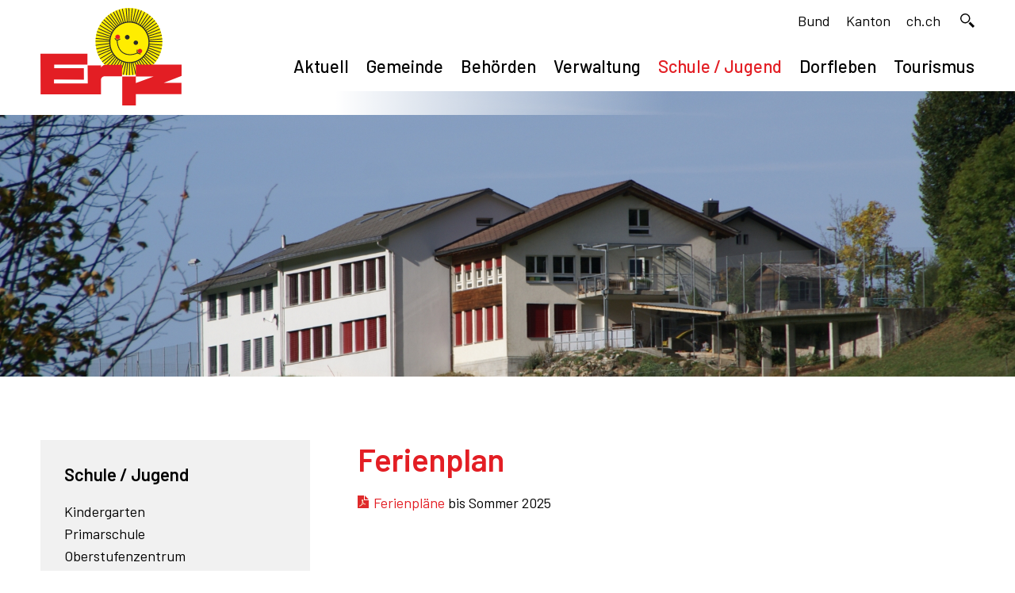

--- FILE ---
content_type: text/html; charset=UTF-8
request_url: https://eriz.ch/schule/ferienplan
body_size: 3302
content:
<!doctype html>
<html lang="de">
<head>
    <meta charset="utf-8">
    <meta name="viewport" content="width=device-width, initial-scale=1.0"/>

    <title>Gemeinde Eriz - Ferienplan</title>
    <!--
        Made with ♡ by Pixelzauber GmbH

        This website is powered by stationCMS
        stationCMS is a free open source Content Management System created by Pixelzauber GmbH and licensed under GNU/GPL.
        Information and contribution at https://www.pixelzauber.ch/stationCMS
    -->
    <meta name="description" content="Ferienplan" />
    <meta name="keywords" content="Ferienplan" />
    <meta name="robots" content="all" />
    <meta name="theme-color" content="#FFFFFF" />
    
    <link href="/template/eriz/images/favicon.png" rel="shortcut icon" />
    <link href="/template/eriz/images/apple-touch-icon.png" rel="apple-touch-icon" />
    <link href="/template/eriz/images/apple-touch-icon-152x152.png" rel="apple-touch-icon" sizes="152x152" />
    <link href="/template/eriz/images/apple-touch-icon-167x167.png" rel="apple-touch-icon" sizes="167x167" />
    <link href="/template/eriz/images/apple-touch-icon-180x180.png" rel="apple-touch-icon" sizes="180x180" />

    <meta property="og:site_name" content="Gemeinde Eriz" />
    <meta property="og:url" content="https://www.eriz.ch/schule/ferienplan" />
    <meta property="og:title" content="Ferienplan" />
    <meta property="og:type" content="website" />
    <meta property="og:latitude" content="46.76062" />
    <meta property="og:longitude" content="7.62772" />
    <meta property="og:street-address" content="Linden 304b" />
    <meta property="og:locality" content="Eriz" />
    <meta property="og:region" content="Bern" />
    <meta property="og:postal-code" content="3619 " />
    <meta property="og:country-name" content="Schweiz" />
    <meta property="og:email" content="info@eriz.ch" />
    <meta property="og:phone_number" content="+41 33 453 18 88" />
    <meta property="og:description" content="Ferienplan" />
    <meta property="og:image" content="https://www.eriz.ch/template/eriz/images/image_social_media.jpg" />

    <meta name="ICBM" content="46.76062,7.62772" />
    <meta name="geo.position" content="46.76062,7.62772" />
    <meta name="geo.region" content="CH-BE" />
    <meta name="geo.placename" content="Gemeinde Eriz" />

    <meta name="dcterms.title" content="Gemeinde Eriz" />
    <meta name="dcterms.identifier" content="https://www.eriz.ch/schule/ferienplan" />
    <meta name="dcterms.language" content="de" />
    <meta name="dcterms.format" content="text/html" />
    <meta name="dcterms.creator" content="Pixelzauber GmbH" />

    <meta name="twitter:title" content="Ferienplan" />
    <meta name="twitter:description" content="Ferienplan" />
    <meta name="twitter:image" content="https://www.eriz.ch/template/eriz/images/image_social_media.jpg" />

    <link rel="stylesheet" href="/template/eriz/css/style.css"/>

    <script src="//code.jquery.com/jquery-3.2.1.min.js"></script>
    <script type="text/javascript" src="/template/eriz/js/jquery.fancybox.min.js"></script>
    <script type="text/javascript" src="/template/eriz/js/ajax.js"></script>
    <script type="text/javascript" src="/template/eriz/js/javascript.js"></script>

	
</head>

<body class="">

    	<header>
    	<div class="inner">
            <div class="logo">
            	<a href="/home"><img src="/template/eriz/images/logo.svg" alt="Einwohnergemeinde Gurzelen" /></a>
            </div>
            <nav id="navHeader">
            	<a href="https://www.admin.ch/">Bund</a><a href="https://www.be.ch/">Kanton</a><a href="https://www.ch.ch/de/">ch.ch</a><!--<a href="/verwaltung/themen">Themen A-Z</a>-->
                <nav id="header-search"></nav>
            </nav>
            <nav id="navTop">
                <ul>
  <li class="level-1 "><a href="/aktuell" title="Aktuell" target="_top">Aktuell</a><div class="openSubmenu plus"></div>
    <ul class="menu">
      <li class=""><a href="/aktuell/aktuelles" title="Aktuelles" target="_top">Aktuelles</a></li>
      <li class=""><a href="/aktuell/veranstaltungen" title="Veranstaltungen" target="_top">Veranstaltungen</a></li>
      <li class=""><a href="/aktuell/mitteilungsblatt" title="Mitteilungsblatt" target="_top">Mitteilungsblatt</a></li>
      <li class=""><a href="/aktuell/inserate" title="Inserate" target="_top">Inserate</a></li>
    </ul>
  </li>
  <li class="level-1 "><a href="/gemeinde" title="Gemeinde" target="_top">Gemeinde</a><div class="openSubmenu plus"></div>
    <ul class="menu">
      <li class=""><a href="/gemeinde/geschichte" title="Geschichte" target="_top">Geschichte</a></li>
      <li class=""><a href="/gemeinde/zahlen" title="Zahlen und Fakten" target="_top">Zahlen und Fakten</a></li>
      <li class=""><a href="/gemeinde/lage" title="Geografische Lage" target="_top">Geografische Lage</a></li>
      <li class=""><a href="/gemeinde/trinkwasserqualitaet" title="Trinkwasserqualität" target="_top">Trinkwasserqualität</a></li>
      <li class=""><a href="/gemeinde/wappen" title="Wappen" target="_top">Wappen</a></li>
      <li class=""><a href="/gemeinde/leitbild" title="Leitbild" target="_top">Leitbild</a></li>
      <li class=""><a href="/gemeinde/impressionen" title="Impressionen" target="_top">Impressionen</a></li>
    </ul>
  </li>
  <li class="level-1 "><a href="/behoerden" title="Behörden" target="_top">Behörden</a><div class="openSubmenu plus"></div>
    <ul class="menu">
      <li class=""><a href="/behoerden/gemeinderat" title="Gemeinderat" target="_top">Gemeinderat</a></li>
      <li class=""><a href="/behoerden/kommissionen" title="Kommissionen" target="_top">Kommissionen</a></li>
      <li class=""><a href="/behoerden/gemeindeversammlung" title="Gemeindeversammlung" target="_top">Gemeindeversammlung</a></li>
      <li class=""><a href="/behoerden/schwellengemeinde" title="Schwellengemeinde" target="_top">Schwellengemeinde</a></li>
      <li class=""><a href="/behoerden/begraebnisbezirk" title="Begräbnisbezirk Schwarzenegg" target="_top">Begräbnisbezirk Schwarzenegg</a></li>
      <li class=""><a href="/behoerden/feuerwehr" title="Feuerwehr Schwarzenegg regio" target="_top">Feuerwehr Schwarzenegg regio</a></li>
      <li class=""><a href="/behoerden/wasser" title="Gemeindeverband Wasserversorgung Zulgtal" target="_top">Gemeindeverband Wasserversorgung Zulgtal</a></li>
    </ul>
  </li>
  <li class="level-1 "><a href="/verwaltung" title="Verwaltung" target="_top">Verwaltung</a><div class="openSubmenu plus"></div>
    <ul class="menu">
      <li class=""><a href="/verwaltung/gemeindeverwaltung" title="Gemeindeverwaltung" target="_top">Gemeindeverwaltung</a></li>
      <li class=""><a href="/verwaltung/ahv" title="AHV-Ausgleichskasse" target="_top">AHV-Ausgleichskasse</a></li>
      <li class=""><a href="/verwaltung/ebau" title="eBau / ÖREB-Kataster" target="_top">eBau / ÖREB-Kataster</a></li>
      <li class=""><a href="https://www.eumzug.swiss/eumzug/#/canton/be" title="eUmzug" target="_top">eUmzug</a></li>
      <li class=""><a href="/verwaltung/adressen" title="Wichtige Adressen" target="_top">Wichtige Adressen</a></li>
      <li class=""><a href="/verwaltung/reglemente" title="Reglemente" target="_top">Reglemente</a></li>
      <li class=""><a href="/verwaltung/formulare" title="Formulare" target="_top">Formulare</a></li>
      <li class=""><a href="/verwaltung/abfallinformationen" title="Abfallinformationen" target="_top">Abfallinformationen</a></li>
      <li class=""><a href="/verwaltung/links" title="Links" target="_top">Links</a></li>
    </ul>
  </li>
  <li class="level-1 active"><a href="/schule" title="Schule / Jugend" target="_top">Schule / Jugend</a><div class="openSubmenu plus"></div>
    <ul class="menu">
      <li class=""><a href="/schule/kindergarten" title="Kindergarten" target="_top">Kindergarten</a></li>
      <li class=""><a href="/schule/primarschule" title="Primarschule" target="_top">Primarschule</a></li>
      <li class=""><a href="/schule/oberstufenzentrum" title="Oberstufenzentrum" target="_top">Oberstufenzentrum</a></li>
      <li class="active"><a href="/schule/ferienplan" title="Ferienplan" target="_top">Ferienplan</a></li>
      <li class=""><a href="/schule/betreuungsgutscheine" title="Betreuungsgutscheine" target="_top">Betreuungsgutscheine</a></li>
    </ul>
  </li>
  <li class="level-1 "><a href="/dorfleben" title="Dorfleben" target="_top">Dorfleben</a><div class="openSubmenu plus"></div>
    <ul class="menu">
      <li class=""><a href="/dorfleben/vereine" title="Vereine" target="_top">Vereine</a></li>
      <li class=""><a href="/dorfleben/gewerbe" title="Gewerbe" target="_top">Gewerbe</a></li>
      <li class=""><a href="/dorfleben/kirche" title="Kirche" target="_top">Kirche</a></li>
      <li class=""><a href="/dorfleben/windpark" title="IG Windpark" target="_top">IG Windpark</a></li>
      <li class=""><a href="/dorfleben/moor" title="Moor Rotmoos" target="_top">Moor Rotmoos</a></li>
    </ul>
  </li>
  <li class="level-1 "><a href="/tourismus" title="Tourismus" target="_top">Tourismus</a><div class="openSubmenu plus"></div>
    <ul class="menu">
      <li class=""><a href="http://www.eriztal-tourismus.ch/" title="Eriztal Tourismus" target="_blank">Eriztal Tourismus</a></li>
      <li class=""><a href="/tourismus/skilift" title="Skilift AG Innereriz" target="_top">Skilift AG Innereriz</a></li>
      <li class=""><a href="/tourismus/webcam" title="Webcams" target="_top">Webcams</a></li>
    </ul>
  </li>
</ul>
			</nav>
            <button class="navMobileIcon navMobileIconX"><span></span></button>
        </div>
    </header>

    <nav id="navMobile" class="slide"><ul>
  <li class="level-1 "><a href="/aktuell" title="Aktuell" target="_top" class="inactive">Aktuell</a><div class="openSubmenu plus"></div>
    <ul class="menu">
      <li class="level-2 "><a href="/aktuell/aktuelles" title="Aktuelles" target="_top" class="inactive">Aktuelles</a></li>
      <li class="level-2 "><a href="/aktuell/veranstaltungen" title="Veranstaltungen" target="_top" class="inactive">Veranstaltungen</a></li>
      <li class="level-2 "><a href="/aktuell/mitteilungsblatt" title="Mitteilungsblatt" target="_top" class="inactive">Mitteilungsblatt</a></li>
      <li class="level-2 "><a href="/aktuell/inserate" title="Inserate" target="_top" class="inactive">Inserate</a></li>
    </ul>
  </li>
  <li class="level-1 "><a href="/gemeinde" title="Gemeinde" target="_top" class="inactive">Gemeinde</a><div class="openSubmenu plus"></div>
    <ul class="menu">
      <li class="level-2 "><a href="/gemeinde/geschichte" title="Geschichte" target="_top" class="inactive">Geschichte</a></li>
      <li class="level-2 "><a href="/gemeinde/zahlen" title="Zahlen und Fakten" target="_top" class="inactive">Zahlen und Fakten</a></li>
      <li class="level-2 "><a href="/gemeinde/lage" title="Geografische Lage" target="_top" class="inactive">Geografische Lage</a></li>
      <li class="level-2 "><a href="/gemeinde/trinkwasserqualitaet" title="Trinkwasserqualität" target="_top" class="inactive">Trinkwasserqualität</a></li>
      <li class="level-2 "><a href="/gemeinde/wappen" title="Wappen" target="_top" class="inactive">Wappen</a></li>
      <li class="level-2 "><a href="/gemeinde/leitbild" title="Leitbild" target="_top" class="inactive">Leitbild</a></li>
      <li class="level-2 "><a href="/gemeinde/impressionen" title="Impressionen" target="_top" class="inactive">Impressionen</a></li>
    </ul>
  </li>
  <li class="level-1 "><a href="/behoerden" title="Behörden" target="_top" class="inactive">Behörden</a><div class="openSubmenu plus"></div>
    <ul class="menu">
      <li class="level-2 "><a href="/behoerden/gemeinderat" title="Gemeinderat" target="_top" class="inactive">Gemeinderat</a></li>
      <li class="level-2 "><a href="/behoerden/kommissionen" title="Kommissionen" target="_top" class="inactive">Kommissionen</a>
        <ul class="menu">
          <li class="level-3 "><a href="/behoerden/kommissionen/schulkommission" title="Schulkommission" target="_top" class="inactive " class="inactive">Schulkommission</a></li>
        </ul>
      </li>
      <li class="level-2 "><a href="/behoerden/gemeindeversammlung" title="Gemeindeversammlung" target="_top" class="inactive">Gemeindeversammlung</a></li>
      <li class="level-2 "><a href="/behoerden/schwellengemeinde" title="Schwellengemeinde" target="_top" class="inactive">Schwellengemeinde</a></li>
      <li class="level-2 "><a href="/behoerden/begraebnisbezirk" title="Begräbnisbezirk Schwarzenegg" target="_top" class="inactive">Begräbnisbezirk Schwarzenegg</a></li>
      <li class="level-2 "><a href="/behoerden/feuerwehr" title="Feuerwehr Schwarzenegg regio" target="_top" class="inactive">Feuerwehr Schwarzenegg regio</a></li>
      <li class="level-2 "><a href="/behoerden/wasser" title="Gemeindeverband Wasserversorgung Zulgtal" target="_top" class="inactive">Gemeindeverband Wasserversorgung Zulgtal</a></li>
    </ul>
  </li>
  <li class="level-1 "><a href="/verwaltung" title="Verwaltung" target="_top" class="inactive">Verwaltung</a><div class="openSubmenu plus"></div>
    <ul class="menu">
      <li class="level-2 "><a href="/verwaltung/gemeindeverwaltung" title="Gemeindeverwaltung" target="_top" class="inactive">Gemeindeverwaltung</a></li>
      <li class="level-2 "><a href="/verwaltung/ahv" title="AHV-Ausgleichskasse" target="_top" class="inactive">AHV-Ausgleichskasse</a></li>
      <li class="level-2 "><a href="/verwaltung/ebau" title="eBau / ÖREB-Kataster" target="_top" class="inactive">eBau / ÖREB-Kataster</a></li>
      <li class="level-2 "><a href="https://www.eumzug.swiss/eumzug/#/canton/be" title="eUmzug" target="_top" class="inactive">eUmzug</a></li>
      <li class="level-2 "><a href="/verwaltung/adressen" title="Wichtige Adressen" target="_top" class="inactive">Wichtige Adressen</a></li>
      <li class="level-2 "><a href="/verwaltung/reglemente" title="Reglemente" target="_top" class="inactive">Reglemente</a></li>
      <li class="level-2 "><a href="/verwaltung/formulare" title="Formulare" target="_top" class="inactive">Formulare</a></li>
      <li class="level-2 "><a href="/verwaltung/abfallinformationen" title="Abfallinformationen" target="_top" class="inactive">Abfallinformationen</a></li>
      <li class="level-2 "><a href="/verwaltung/links" title="Links" target="_top" class="inactive">Links</a></li>
    </ul>
  </li>
  <li class="level-1 starter_active active"><a href="/schule" title="Schule / Jugend" target="_top" class="active">Schule / Jugend</a><div class="openSubmenu plus"></div>
    <ul class="menu">
      <li class="level-2 "><a href="/schule/kindergarten" title="Kindergarten" target="_top" class="inactive">Kindergarten</a></li>
      <li class="level-2 "><a href="/schule/primarschule" title="Primarschule" target="_top" class="inactive">Primarschule</a></li>
      <li class="level-2 "><a href="/schule/oberstufenzentrum" title="Oberstufenzentrum" target="_top" class="inactive">Oberstufenzentrum</a></li>
      <li class="level-2 active"><a href="/schule/ferienplan" title="Ferienplan" target="_top" class="active">Ferienplan</a></li>
      <li class="level-2 "><a href="/schule/betreuungsgutscheine" title="Betreuungsgutscheine" target="_top" class="inactive">Betreuungsgutscheine</a></li>
    </ul>
  </li>
  <li class="level-1 "><a href="/dorfleben" title="Dorfleben" target="_top" class="inactive">Dorfleben</a><div class="openSubmenu plus"></div>
    <ul class="menu">
      <li class="level-2 "><a href="/dorfleben/vereine" title="Vereine" target="_top" class="inactive">Vereine</a></li>
      <li class="level-2 "><a href="/dorfleben/gewerbe" title="Gewerbe" target="_top" class="inactive">Gewerbe</a></li>
      <li class="level-2 "><a href="/dorfleben/kirche" title="Kirche" target="_top" class="inactive">Kirche</a></li>
      <li class="level-2 "><a href="/dorfleben/windpark" title="IG Windpark" target="_top" class="inactive">IG Windpark</a></li>
      <li class="level-2 "><a href="/dorfleben/moor" title="Moor Rotmoos" target="_top" class="inactive">Moor Rotmoos</a></li>
    </ul>
  </li>
  <li class="level-1 "><a href="/tourismus" title="Tourismus" target="_top" class="inactive">Tourismus</a><div class="openSubmenu plus"></div>
    <ul class="menu">
      <li class="level-2 "><a href="http://www.eriztal-tourismus.ch/" title="Eriztal Tourismus" target="_blank" class="inactive">Eriztal Tourismus</a></li>
      <li class="level-2 "><a href="/tourismus/skilift" title="Skilift AG Innereriz" target="_top" class="inactive">Skilift AG Innereriz</a></li>
      <li class="level-2 "><a href="/tourismus/webcam" title="Webcams" target="_top" class="inactive">Webcams</a></li>
    </ul>
  </li>
</ul>
</nav>

    <div id="headerImg" data-speed="2" style="background-image:url(/images/mainimage/winter/image_500000.jpg)"></div>

	<main>
    	<div class="inner">
			<div class="block">
				<div id="navigation">
					<div class="navigation">
						<h2>Schule / Jugend</h2>
						<ul>
  <li class=""><a class="" href="/schule/kindergarten" title="Kindergarten" target="_top">Kindergarten</a></li>
  <li class=""><a class="" href="/schule/primarschule" title="Primarschule" target="_top">Primarschule</a></li>
  <li class=""><a class="" href="/schule/oberstufenzentrum" title="Oberstufenzentrum" target="_top">Oberstufenzentrum</a></li>
  <li class="active"><a class="active" href="/schule/ferienplan" title="Ferienplan" target="_top">Ferienplan</a></li>
  <li class=""><a class="" href="/schule/betreuungsgutscheine" title="Betreuungsgutscheine" target="_top">Betreuungsgutscheine</a></li>
</ul>
					</div>
				</div>
				<div id="content">
					        <h1 class="first">Ferienplan</h1>
<p><a href="/images/files/schule/Ferienplan-SJ-23_24.pdf">Ferienpl&auml;ne</a> bis Sommer 2025</p>

				</div>
			</div>
        </div>
    </main>
    <footer>
    	<div class="row1">
            <div class="inner">
				<div class="block">
					<div class="block third desktop">
						<div class="logo"><img alt="" src="../template/eriz/images/logo.svg" /></div>
                    </div>
					<div class="block third">
						<h4 class="first">Kontakt</h4>

<p>Gemeindeverwaltung<br />
Linden 304b<br />
3619 Eriz</p>

<p><span style="width: 70px; float: left;">Telefon</span>033 453 18 88<br />
<span style="width: 70px; float: left;">E-Mail</span><a data-domain="eriz" data-name="info" data-tld="ch" href="javascript:">&ndash;</a></p>
					</div>
					<div class="block third">
						<h4 class="first">&Ouml;ffnungszeiten</h4>

<p><span style="float:left;width:100px;">Montag:</span>geschlossen<br />
<span style="float:left;width:100px;">Dienstag:</span>8.00 - 12.00 / 14.00 - 17.00 Uhr<br />
<span style="float:left;width:100px;">Mittwoch:</span>8.00 - 12.00 / 14.00 - 18.00 Uhr<br />
<span style="float:left;width:100px;">Donnerstag:</span>geschlossen<br />
<span style="float:left;width:100px;">Freitag:</span>8.00 - 12.00 / 14.00 - 17.00 Uhr</p>
					</div>
                </div>
            </div>
        </div>
    	<div class="row2">
            <div class="inner">
				<div class="block">
					<div class="block two-third">
                   		<p>© 2026 Gemeindeverwaltung Eriz</p>
                	</div>
					<div class="block third">
                   		<p><a href="/impressum">Impressum</a><a href="/datenschutz">Datenschutz</a><a href="/rechtliches">Rechtliches</a></p>
                	</div>
                </div>
            </div>
        </div>
    </footer>

    <div id="goUp" class="goTop"></div>
    <!--<div id="overlay"><div class="loader"><span class="loader-inner"></span></div></div>-->
    <div id="overlay">
		<div class="loader">
			<div class="rect1"></div>
			<div class="rect2"></div>
			<div class="rect3"></div>
			<div class="rect4"></div>
			<div class="rect5"></div>
		</div>
	</div>
    <div id="searchPage">
    	<div class="inner">
            <div class="content search">
                <h1 class="center">Seite durchsuchen</h1>
                <p>&nbsp;</p>
                <form method="post" action="/?lang=de" >
	                <input name="search" type="text" value="" placeholder="Suchbegriff" onclick="this.value=''" />
                    <input type="submit" name="searchContent" value="" />
                </form>
            </div>
        </div>
    </div>
	
	<script type="text/javascript">
	/* <![CDATA[ */
		var pathOffset = '';
		var template   = '/template/eriz';
	/* ]]> */
	</script>

</body>
</html>


--- FILE ---
content_type: text/css
request_url: https://eriz.ch/template/eriz/css/style.layout.css
body_size: 2445
content:
/*-------------------------------------------------------------------------------------

  Copyright (c) 2014 Pixelzauber GmbH, Switzerland
  CSS definition for basic layout

-------------------------------------------------------------------------------------*/
/* Start CSS Reset */
html, body, div, span, applet, object, iframe,
h1, h2, h3, h4, h5, h6, p, blockquote,
a, abbr, acronym, address, big, cite, code,
del, dfn, em, img, ins, kbd, q, s, samp,
small, strike, strong, sub, sup, tt, var,
b, u, i, center,
dl, dt, dd, ol, ul, li,
fieldset, form, label, legend,
table, caption, tbody, tfoot, thead, tr, th, td,
article, aside, canvas, details, embed,
figure, figcaption, footer, header, hgroup,
menu, nav, output, ruby, section, summary,
time, mark, audio, video {
    margin: 0;
    padding: 0;
    border: 0;
    font-size: 100%;
    font: inherit;
}
article, aside, details, figcaption, figure,
footer, header, hgroup, menu, nav, section {
    display: block;
}
select,
input,
textarea {
	-webkit-appearance: none;
	-moz-appearance: none;
	appearance: none;
	-webkit-border-radius: 0;
	-moz-border-radius: 0;
	border-radius: 0;
}
html {
	height: 100%;
	font-size: 16px;
  	line-height: 23px;
}
body {
	height: 100%;
    line-height: 1;
}
body ol,body ul {
    list-style: none;
    margin-bottom: 0;
}
blockquote, q {
    quotes: none;
}
blockquote:before, blockquote:after,
q:before, q:after {
    content: '';
    content: none;
}
a, a:active, a:focus,
button, button:focus, button:active {
    outline: none;
    outline: 0;
}
input::-moz-focus-inner {
    border: 0;
}
ul,
ol {
    padding: 0;
    margin-left: 25px;
}
table {
    border-collapse: collapse;
    border-spacing: 0;
	margin-bottom: 8px;
}

/*-------------------------------------------------------------------------------------
  CSS Layout
-------------------------------------------------------------------------------------*/
header,
#navTop,
#headerImg,
#navMobile,
main,
#section,
.section,
section,
footer,
#row1,
#row2,
#map {
	position: relative;
	float:left;
	width:100%;
	height:auto;
}
.inner {
	position: relative;
    margin: 0 auto;
    width: calc(100% - 60px);
	max-width: 1178px;
	height:auto;
}


.mobile { display:none; }
.desktop { display:block; }
.center { text-align:center; }
.right, .rechts { text-align: right; }
.white, .weiss { background-color:rgb(255,255,255); }
.grey, .gray, .grau { background-color:rgb(236,236,237); }
.content { margin: 0 11px; width:calc(100% - 22px); }
.column-left, .spalte-links { float: left; width: calc(100% - 400px); }
.column-right, .spalte-rechts { float: right; width: 378px; }
.goTop { cursor:pointer; }
.goMore { cursor:pointer; }
.block,
.block_05,
.block_10,
.block_15,
.block_20,
.block_25,
.block_30,
.block_33,
.block_35,
.block_40,
.block_45,
.block_50,
.block_55,
.block_60,
.block_65,
.block_66,
.block_70,
.block_75,
.block_80,
.block_85,
.block_90,
.block_95,
.block_100 {
	float: left;
	height:auto;
}
.block {
	display: flex;
	flex-wrap: wrap;
	float: left;
	margin:0 -11px;
	width: calc(100% + 22px);
}
.block > .block {
	margin: 0 11px;
	display: block;
}
.block.border {
	margin: 11px;
}
.block.half {
	width:calc(50% - 22px);
}
.block.third {
	width:calc(33.3333% - 22px);
}
.block.two-third {
	width:calc(66.6666% - 22px);
}
.block.quarter {
	width:calc(25% - 22px);
}
.block.three-quarter {
	width:calc(75% - 22px);
}
.block.fifth {
	width:calc(20% - 22px);
}
.block.two-fifth {
	width:calc(40% - 22px);
}
.block.three-fifth {
	width:calc(60% - 22px);
}
.block.four-fifth {
	width:calc(80% - 22px);
}
.block.full {
	width:calc(100% - 22px);
}
.block.addr {
	float: right;
	margin:0 11px;
	width:calc(40% - 22px);
}
.block.form {
	margin:0 11px;
	width:calc(60% - 22px);
}
.block_05 { width:5%; }
.block_10 { width:10%; }
.block_15 { width:15%; }
.block_20 { width:20%; }
.block_25 { width:25%; }
.block_30 { width:30%; }
.block_33 { width:33.3333%; }
.block_35 { width:35%; }
.block_40 { width:40%; }
.block_45 { width:45%; }
.block_50 { width:50%; }
.block_55 { width:55%; }
.block_60 { width:60%; }
.block_65 { width:65%; }
.block_66 { width:66.6666%; }
.block_70 { width:70%; }
.block_75 { width:75%; }
.block_80 { width:80%; }
.block_85 { width:85%; }
.block_90 { width:90%; }
.block_95 { width:95%; }
.block_100 { width:100%; }

header,
.home header.background {
	position:fixed;
	float:left;
	top:0;
	left:0;
	padding:0;
	height: 145px;
	z-index:1000;

	background: rgb(255,255,255);
	background: linear-gradient(0deg, rgba(255,255,255,0) 30px, rgba(255,255,255,1) 30px), linear-gradient(90deg, rgba(255,255,255,1) 0%,rgba(255,255,255,1) 33%, rgba(255,255,255,0) 66%, rgba(255,255,255,0) 100%);
}
header.transparent {
	background: transparent;
}
.logo {
	float:left;
	margin:10px 0 0 0;
	width: 178px;
}
.logo img {
	float:left;
	width:100%;
}
#navHeader {
	float:right;
	margin-top: 17px;
	height: 40px;
	width:calc(100% - 178px);
}
#navTop {
	float: right;
	margin-top: 8px;
	width:calc(100% - 178px);
	height: 40px;
}
#header-search {
	float:right;
	margin:0 0 0 15px;
	width:18px;
	height:26px;
	cursor:pointer;
	background: transparent url('../images/icon_search_black.svg') center 0 no-repeat;
	background-size:18px auto;
}
.transparent #header-search {
	background: transparent url('../images/icon_search_white.svg') center 0 no-repeat;
	background-size:18px auto;
}
#header-search:hover {
	background: transparent url('../images/icon_search_red.svg') center 0 no-repeat;
	background-size:18px auto;
}




#navMobile,
#searchPage {
    position:fixed;
    right: -100%;
	top:0;
	width:100%;
	height:100%;
	min-height:calc(100% - 100px);
	background:rgb(255,255,255);
	z-index:900;
    -webkit-transition: all 0.3s ease-in-out;
    -moz-transition: all 0.3s ease-in-out;
    -ms-transition: all 0.3s ease-in-out;
    -o-transition: all 0.3s ease-in-out;
    transition: all 0.3s ease-in-out;
    overflow: none;
    overflow-x: hidden;
    overflow-y: auto;
}
#searchPage {
	padding:60px 0;
	background:rgb(255,255,255);
}
#navMobile.open,
#searchPage.open {
    right:0;
}




#headerImg {
	position:relative;
	float:left;
	margin-top:115px;
	height:50%;
	background: rgb(181,172,164) url('../images/image_000000.jpg') center no-repeat;
	-webkit-background-size: cover;
	-moz-background-size: cover;
	-o-background-size: cover;
	background-size: cover;

	z-index:1;
}
.home #headerImg {
	margin-top: 0;
	height:100%;
}
.headline {
	position: absolute;
	bottom: 66px;
	width: 100%;
	z-index: 50;
}
#headerImgMore {
	position: absolute;
	left: calc(50% - 40px);
	bottom: 0;
	width: 80px;
	height: 40px;
	border-top-left-radius: 40px;
	border-top-right-radius: 40px;
	z-index: 50;
	background: rgb(255,255,255) url('../images/goMore.svg') center 21px no-repeat;
	background-size: 24px auto;
}


main {
	padding:80px 0;
	min-height:calc(50% - 160px);
}
.home .content {
	width: 778px;
	margin: 10px calc(50% - 389px);
}

#navigation {
	float:left;
	margin:0 11px;
	width:calc(33.33% - 22px);
	min-height:50px;
}
#content {
	float:left;
	margin:0 11px;
	width:calc(66.66% - 22px);
	min-height:50px;
}
.home #navigation {
	display:none;
}
.home #content {
	width:calc(100% - 30px);
}


footer {
	position:relative;
	height:auto;
	background: transparent url('../images/panorama.svg') center top no-repeat;
	background-size: 100% auto;
}
.row1 {
	float: left;
	margin: 100px 0 40px 0;
	width: 100%;
}
.row2 {
	float: left;
	width: 100%;

	padding:14px 0 0 0;
	min-height:36px;
	background-color: rgb(227,30,36);
}
footer .logo {
	margin-top: -56px;
	width: 178px;
}


#goUp {
	display:none;
	position:fixed;
	bottom:50px;
	right:0;
	height:40px;
	width:40px;
	z-index:100;
	cursor:pointer;
	background: rgb(227,30,36) url('../images/goUp.png') center no-repeat;
}
#overlay {
	display:none;
	position:fixed;
	top:0;
	right:0;
	bottom:0;
	left:0;
	background:rgba(255,255,255,0.8);
	z-index:100000;
}
#react-cookie-banner {
	position:fixed;
	padding: 30px;
	bottom: 0;
	left: 0;
	right: 0;
	height: 20px;
	background: rgb(231,120,21);
	z-index:100000;
}

/* Parallax */
.parallax {
	padding:0;
	margin:0;
	min-height:50%;
	overflow:hidden;
}
.parallax img {
	display:none;
	position:absolute;
	left:0;
	width:100%;
	height:auto;
}


/* Standard Images */
.image-wrapper,
.image-wrapper-left,
.image-wrapper-right,
.image-wrapper-big {
	float:right;
	margin: 0 0 10px 30px;
	width:40%;
	max-width:280px;
	height:auto;
}
.image-wrapper-left {
	float:left;
	margin: 4px 30px 10px 0;
}
.image-wrapper-big {
	float:left;
	margin: 4px 0 0 0;
	width:100%;
	max-width: inherit;
}
.image-wrapper-right {
	float:right;
	margin: 4px 0 10px 30px;
}
.image-wrapper img,
.image-wrapper-left img,
.image-wrapper-right img,
.image-wrapper-big img {
	float: left;
	width:100%;
	padding: 0;
	margin-bottom: 20px;
}


/* Images */
.imageFrame {
	display: inline-block;
	position: relative;
	margin: 0;
	padding: 0;
	width: 100%;
	float: left;
	background-color:rgba(0,0,0,0.05);
	background-position:center;
	-webkit-background-size: cover;
	-moz-background-size: cover;
	-o-background-size: cover;
	background-size: cover;
}
.imageFrame::before {
	content: "";
	display: block;
	padding-top: 70%;
}


/* Video */
.responsive-iframe {
	position: relative;
	margin-top:0px;
	margin-bottom:20px;
	padding-bottom: 56.25%;
	padding-top: 0px;
	width:100%;
	height: 0;
	overflow: hidden;
}
.responsive-iframe iframe {
	position: absolute;
	top: 0;
	left: 0;
	width: 100%;
	height: 100%;
}








--- FILE ---
content_type: text/css
request_url: https://eriz.ch/template/eriz/css/style.text.css
body_size: 1997
content:
/*-------------------------------------------------------------------------------------

  Copyright (c) 2014 Pixelzauber GmbH, Switzerland
  CSS definition for text

-------------------------------------------------------------------------------------*/
@import url('https://fonts.googleapis.com/css2?family=Barlow:ital,wght@0,400;0,500;0,600;1,400&display=swap');

body {
	font-family             : 'Barlow', Arial, Helvetica, sans-serif;
	color                   : rgb(0, 0, 0);
	font-size               : 18px;
	font-weight             : 400;
	text-align              : left;
	-webkit-text-size-adjust: none;
}

h1,
.h1,
h2,
.h2,
h3,
.h3,
h4,
.h4,
h5,
.h5,
h6,
.h6 {
	font-family: 'Barlow', Arial, Helvetica, sans-serif;
	margin     : 20px 0 10px 0;
	color      : rgb(0, 0, 0);
	font-size  : 40px;
	font-weight: 600;
	line-height: 1.2em;
}

h1,
.h1 {
	margin-bottom: 20px;
	color        : rgb(227, 30, 36);
}

h2,
.h2 {
	font-size: 22px;
}

h3,
.h3 {
	font-size: 20px;
}

h4,
.h4 {
	font-size: 1.2rem;
}

h5,
.h5 {
	font-size: 1rem
}

h6,
.h6 {
	font-weight: 400;
	font-size  : 1rem
}

.first {
	margin-top: 0;
}

.center {
	text-align: center;
}


p {
	line-height  : 1.3em;
	margin-bottom: 8px;

	-webkit-hyphens: auto;
	-moz-hyphens   : auto;
	hyphens        : auto;
}

a {
	color          : rgb(227, 30, 36);
	text-decoration: none;
}

a:hover {
	color          : rgb(0, 0, 0);
	text-decoration: none;
}

a.active {}

a[name],
a[name]:hover {
	color          : rgb(51, 51, 51);
	text-decoration: none;
}

em {
	font-style: italic;
}

pre {
	padding    : 10px 19px;
	margin     : 18px 0 12px 0;
	line-height: 20px;
	width      : auto;
	color      : rgb(0, 0, 160);

	border          : 1px solid rgb(200, 200, 200);
	background-color: rgb(240, 240, 240);

	overflow  : auto;
	overflow-Y: hidden;
}

sup {
	line-height: 1.0em;
}

blockquote {
	display    : inline-block;
	position   : relative;
	padding    : 20px 40px;
	width      : auto;
	max-width  : calc(100% - 80px);
	margin     : 0;
	font-family: Georgia, "Times New Roman", Times, serif;
	font-weight: 400;
	font-style : italic;
	color      : rgb(110, 110, 110);
}

blockquote::before,
blockquote::after {
	display       : inline-block;
	vertical-align: top;
	height        : 30px;
	width         : 40px;
	line-height   : 48px;
	font-size     : 50px;
	font-size     : 4em;
}

blockquote::before {
	content     : '\201C';
	float       : left;
	margin-top  : 0;
	margin-right: 0;
	margin-left : -40px;
}

blockquote::after {
	float       : right;
	content     : '\201D';
	margin-top  : -25px;
	margin-left : 0;
	margin-right: -40px;
	text-align  : center;
}

blockquote cite {
	margin-left: 0px;
	display    : block;
	font-size  : 1em;
	color      : rgb(179, 179, 179);
}

blockquote cite:before {
	content: "\2014 \2009";
}

ol,
ul {
	margin : 0;
	padding: 0 0 15px 0;
	width  : 100%;
}

ul ul,
ol ol {
	margin : 0;
	padding: 0;
	width  : 100%;
}

ul li {
	list-style : none;
	text-align : left;
	line-height: 1.5em;
	margin     : 0 0 0 18px;
}

ul li::before {
	float    : left;
	content  : "\25CF";
	color    : rgb(226, 0, 26);
	margin   : 0 0 -10px -14px;
	display  : block;
	font-size: 0.8em;
}

ol li {
	margin-left: 30px;
	line-height: 1.5em;
	list-style : decimal;
}

@media print {
	ol {
		margin    : 0 0 0 24px;
		padding   : 0;
		list-style: decimal;
	}

	ul {
		margin    : 0 0 0 17px;
		padding   : 0;
		list-style: disc;
	}

	ol li,
	ul li {
		margin    : 0;
		padding   : 0;
		background: none;
	}
}

b,
strong {
	font-weight: 600;
}

hr {
	padding   : 0 0 20px 0;
	margin    : 20px 0 0 0;
	height    : 0;
	border    : 0;
	border-top: 1px dotted rgb(0, 0, 0);
}

table {
	margin-bottom: 10px;
	font-family  : 'Barlow', Arial, Helvetica, sans-serif;
	font-size    : 1.0em;
}

table th {
	border-bottom: 1px dotted rgb(0, 0, 0);
	font-weight  : 400;
	padding      : 2px 0;
	text-align   : left;
}

table td {
	padding: 4px 0;
}

table.none,
table.none td {
	padding      : 0px;
	margin-bottom: 0px;
}

table.zebra thead tr {
	background-color: rgb(233, 233, 233);
}

table.zebra tbody tr:nth-child(even) {
	background-color: rgb(243, 243, 243);
}


.column {
	column-count: 2;
	column-gap  : 30px;
}


/*-------------------------------------------------------------------------------------
  CSS Customising
-------------------------------------------------------------------------------------*/
.teaser h1,
.teaser h2,
.teaser h4,
.teaser h3 {
	font-size  : 50px;
	font-weight: 300;
	line-height: 1.1em;
	margin     : 0;
	text-shadow: 0 0 0.2em white;

}


.content a.external,
#content a.external {
	background   : transparent url('../images/icon_system.png') 100% 0 no-repeat;
	padding-right: 12px;
}

.content a:hover.external,
#content a:hover.external {
	background   : transparent url('../images/icon_system.png') 100% -100px no-repeat;
	padding-right: 12px;
}

.content a.pdf,
.content a:hover.pdf,
#content a.pdf,
#content a:hover.pdf {
	background   : transparent url('../images/icon_system.png') 0 -198px no-repeat;
	padding-left : 20px;
	padding-right: 0;
}

.content a.doc,
.content a:hover.doc,
.content a.docx,
.content a:hover.docx,
#content a.doc #content a:hover.doc,
#content a.docx,
#content a:hover.docx {
	background   : transparent url('../images/icon_system.png') 0 -298px no-repeat;
	padding-left : 20px;
	padding-right: 0;
}

.content a.xls,
.content a:hover.xls,
.content a.xlsx,
.content a:hover.xlsx,
#content a.xls,
#content a:hover.xls,
#content a.xlsx,
#content a:hover.xlsx {
	background   : transparent url('../images/icon_system.png') 0 -398px no-repeat;
	padding-left : 20px;
	padding-right: 0;
}

.content a.ppt,
.content a:hover.ppt,
.content a.pptx,
.content a:hover.pptx,
#content a.ppt,
#content a:hover.ppt,
#content a.pptx,
#content a:hover.pptx {
	background   : transparent url('../images/icon_system.png') 0 -498px no-repeat;
	padding-left : 20px;
	padding-right: 0;
}

.content a.jpg,
.content a:hover.jpg,
#content a.jpg,
#content a:hover.jpg {
	background   : transparent url('../images/icon_system.png') 0 -598px no-repeat;
	padding-left : 20px;
	padding-right: 0;
}

.content a.zip,
.content a:hover.zip,
#content a.zip,
#content a:hover.zip {
	background   : transparent url('../images/icon_system.png') 0 -698px no-repeat;
	padding-left : 20px;
	padding-right: 0;
}

.content a.mp4,
.content a:hover.mp4,
#content a.mp4,
#content a:hover.mp4 {
	background   : transparent url('../images/icon_system.png') 0 -998px no-repeat;
	padding-left : 20px;
	padding-right: 0;
}

.content a.none,
.content a:hover.none,
#content a.none,
#content a:hover.none {
	background   : none;
	padding-right: 0px;
	padding-left : 0px
}

a.forward {
	font-weight    : 400;
	padding-right  : 20px;
	background     : transparent url("../images/icon_forward.svg") center right no-repeat;
	background-size: auto 16px;

}

p.button {
	padding: 20px 0 30px 0;
}

p.button a,
#content p.button a.external {
	padding         : 8px 30px;
	cursor          : pointer;
	color           : rgb(255, 255, 255);
	background      : none;
	background-color: rgb(26, 26, 39);
	border          : 1px solid rgb(26, 26, 39);
	text-transform  : uppercase;
}

p.button a:hover,
#content p.button a.external:hover {
	color           : rgb(255, 255, 255) !important;
	border          : 1px solid rgb(200, 0, 0);
	background-color: rgb(200, 0, 0);
}

.toggle {
	float        : left;
	padding      : 10px 0 0 0;
	width        : 100%;
	border-bottom: 1px solid rgb(209, 209, 209);
	cursor       : pointer;
}

.toggle h3 {
	margin        : 0;
	padding       : 0 0 10px 30px;
	text-transform: none;
	line-height   : 1em;
	background    : transparent url('../images/bg_toggle_close.png') no-repeat;
}

.toggle .display {
	display    : none;
	position   : relative;
	float      : left;
	padding    : 10px 0;
	margin-left: 30px;
	width      : calc(100% - 30px);
}

.toggle.open h3 {
	background: transparent url('../images/bg_toggle_open.png') no-repeat;
}

#map {
	height    : 500px;
	background: rgb(242, 242, 242);
}

#copyright {
	font-size: 0.9em;
	color    : rgba(51, 51, 51, 0.5);
}

#copyright a {
	color: rgba(51, 51, 51, 0.5);
}

#copyright a:hover {
	color: rgb(231, 120, 21);
}

footer {}

footer,
footer p,
footer h1,
footer h2,
footer h3,
footer h4,
footer a {
	font-size: 17px;
	color    : rgba(0, 0, 0, 1);
}

footer a:hover {
	color: rgb(227, 30, 36);
}

footer .row2,
footer .row2 p,
footer .row2 h1,
footer .row2 h2,
footer .row2 h3,
footer .row2 h4,
footer .row2 a {
	font-size: 17px;
	color    : rgba(255, 255, 255, 1);
}

footer .row2 a {
	margin-right: 20px;
}

footer .row2 a:hover {
	color: rgb(0, 0, 0);
}



#react-cookie-banner {
	font-size  : 1.1em;
	font-weight: 400;
	color      : rgb(255, 255, 255);
}

#react-cookie-banner a {
	color          : rgb(255, 255, 255);
	text-decoration: underline;
}

#react-cookie-banner a:hover {
	color: rgb(200, 200, 200);
}

#react-cookie-banner .button {
	float     : right;
	margin    : 0;
	margin-top: -20px;
}

#react-cookie-banner .button a {
	text-decoration: none;
}

--- FILE ---
content_type: text/css
request_url: https://eriz.ch/template/eriz/css/style.navigation.css
body_size: 1577
content:
/*-------------------------------------------------------------------------------------

  Copyright (c) 2014 Pixelzauber GmbH, Switzerland
  CSS definition for navigation

-------------------------------------------------------------------------------------*/
.navIconX {
	position:absolute;
	overflow: hidden;
	margin: 0;
	padding: 0;
	top:20px;
	left:15px;
	width: 30px;
	height: 30px;
	font-size: 0;
	text-indent: -9999px;
	appearance: none;
	box-shadow: none;
	border-radius: none;
	border: none;
	cursor: pointer;

	-webkit-transition: background 300ms;
	-moz-transition: background 300ms;
	-o-transition: background 300ms;
	transition: background 300ms;

	background-color:transparent;
}
.navIconX:hover,
.navIconX:focus {
	background-color:transparent;
	outline: none;
}
.navIconX span {
	display: block;
	position: absolute;
	top:14px;
	left:0;
	right:0;
	height: 2px;
	background:none;
}
.navIconX span:before,
.navIconX span:after {
	position: absolute;
	display: block;
	left: 0;
	width: 100%;
	height:2px;
	background: rgb(102,102,102);
	content: "";
}
.navIconX span:before { top: 0; transform: rotate(45deg);}
.navIconX span:after { bottom: 0; transform: rotate(-45deg);}



/* Top Links */
#navHeader {
	text-align: right;
	font-size: 1em;
	color: rgb(0,0,0);
}
#navHeader a {
	margin: 0 10px;
	color: rgb(0,0,0);
}
.transparent #navHeader,
.transparent #navHeader a {
	color: rgb(255,255,255);
}
#navHeader a:hover {
	color:rgb(227,30,36);
}



/* --------------------------------------- */
/* Top Navigation                          */
/* --------------------------------------- */
#navTop ul {
	float: right;
	margin: 0 -11px;
	padding: 0;
	height: auto;
	width: auto;
	display: inline;
	z-index: 1000;
	font-weight:500;
	font-size: 22px;
}
#navTop ul li {
	position: relative;
	float: left;
	margin: 0;
	padding: 0;
	right: 0%;
    display: inline;
    list-style: none;
	background:none;
}
#navTop ul li::before {
	content: none;
}
#navTop ul li a {
	position: relative;
	float: left;
	margin: 0;
	padding: 2px 11px 0 11px;
	height:38px;
	display:block;
	color: rgb(0,0,0);
}
.transparent #navTop ul li a {
	color: rgb(255,255,255);
}
#navTop ul li:hover a,
#navTop ul li.active a {
	color: rgb(227,30,36);
	background-color: rgb(255,255,255);
}
#navTop ul li a:hover {
	background-color: rgb(255,255,255);
}


/* Level 2 */
#navTop ul li ul {
	position: absolute;
	float: left;
	padding: 0 0 10px 0;
	margin: 0;
	left:0;
	top:38px;
	width: auto;
	height: auto;
	background: rgb(255,255,255);
	border:none;
	display:none;
}
/*
#navTop ul li:hover ul {
	display: block;
}
*/

#navTop ul li ul li {
	margin: 0;
	padding: 0 22px 0 11px;
	left:0;
	height: auto;
	white-space: nowrap;
    width: calc(100% - 33px);
	clear:both;
}

#navTop ul li ul li a,
#navTop ul li:hover ul li a,
#navTop ul li.active ul li a {
	float: left;
    padding: 4px 0;
    margin: 0;
	height: auto;
	width: 100%;
	min-width:160px;
	background: none;
	display:block;

	font-family: 'Barlow', Arial, Helvetica, sans-serif;
	font-size: 18px;
	font-weight: 400;
	line-height: 1;
	color: rgb(0, 0, 0);
	text-transform: none;
	text-align:left;
}
#navTop ul li ul li a:before {
  content: "» ";
}

#navTop ul li ul li a:hover,
#navTop ul li ul li.active a {
	color: rgb(227, 30, 36);
}



/* --------------------------------------- */
/* Navigation                              */
/* --------------------------------------- */
.navigation {
	float: left;
	padding: 30px;
	width: calc(100% - 98px);
	background-color: rgb(241,241,241);
	border-bottom: 4px solid rgb(227,30,36);
}
.navigation h2 {
	margin: 0 0 20px 0;
	color: rgb(0,0,0);
}
#navigation ul {
	float:left;
	margin: 0;
	padding: 0;
	width: 100%;
	max-width: 300px;
	height: auto;
	list-style: none;
	font-weight: 400;
}
#navigation ul li {
	float:left;
	margin: 0;
	padding: 0;
	width: 100%;
	height: auto;
    list-style: none;
	line-height:1.0em;
}
#navigation ul li::before {
	content: none;
}
#navigation ul li a {
	float: left;
	display: block;
	margin: 0;
	padding: 5px 0;
	width: 100%;
	height: auto;
	text-decoration: none;
	color: rgb(0,0,0);
}
#navigation ul li:hover a {
	background-color: rgb(241,241,241);
}
#navigation ul li.active a {
	color: rgb(227,30,36);
}

/* Level 2 */
#navigation ul li ul {
	margin: 0 0 6px 0;

	font-size: 1em;
	font-weight: 300;
}
#navigation ul li.active ul li a {
	padding: 3px 0 2px 10px;
	color: rgb(51,51,51);
	width:calc(100% - 10px);
}
#navigation ul li.active ul li a:hover, #navigation ul li.active ul li.active a {
	color: rgb(226,0,26);
}

/* Level 3 */
#navigation ul li ul li ul {
	font-size: 0.9em;
	font-weight: 300;
}
#navigation ul li.active ul li.active ul li a {
	padding: 3px 0 2px 20px;
	color: rgb(51,51,51);
	width:calc(100% - 20px);
}
#navigation ul li.active ul li.active ul li a:hover,
#navigation ul li.active ul li.active ul li.active a {
	color: rgb(226,0,26);
}



/* --------------------------------------- */
/* Mobile Navigation                       */
/* --------------------------------------- */

.navMobileIcon {
	display:none;
	position:absolute;
	overflow: hidden;
	margin: 0;
	padding: 0;
	top:20px;
	right:0px;
	width: 30px;
	height: 30px;
	font-size: 0;
	text-indent: -9999px;
	appearance: none;
	box-shadow: none;
	border-radius: none;
	border: none;
	cursor: pointer;

	-webkit-transition: background 300ms;
	-moz-transition: background 300ms;
	-o-transition: background 300ms;
	transition: background 300ms;

	background-color:transparent;
}
.navMobileIcon:hover,
.navMobileIcon:focus {
	background-color:transparent;
	outline: none;
}
.navMobileIcon span {
	display: block;
	position: absolute;
	top:14px;
	left:0;
	right:0;
	height: 2px;
	background: rgb(0,0,0);
}
.navMobileIcon span:before,
.navMobileIcon span:after {
	position: absolute;
	display: block;
	left: 0;
	width: 100%;
	height:2px;
	background: rgb(0,0,0);
	content: "";
}
.navMobileIcon span:before {
	top: -8px;
}
.navMobileIcon span:after {
	bottom: -8px;
}

.navMobileIconX span { transition: background 0s 0.3s;}
.navMobileIconX span:before, .navMobileIconX span:after { transition-duration: 0.3s, 0.3s; transition-delay: 0.3s, 0s;}
.navMobileIconX span:before { transition-property: top, transform;}
.navMobileIconX span:after { transition-property: bottom, transform;}

.navMobileIconX.is-active span { background: none;}
.navMobileIconX.is-active span:before { top: 0; transform: rotate(45deg);}
.navMobileIconX.is-active span:after { bottom: 0; transform: rotate(-45deg);}
.navMobileIconX.is-active span:before, .navMobileIconX.is-active span:after { transition-delay: 0s, 0.3s;}


#navClose {
	float:left;
	width:100%;
	height:90px;
	cursor: pointer;
	background:transparent url('../images/nav-close.png') right top no-repeat;
}


#navMobile ul {
    position: relative;
    float: left;
	margin: 160px 0 0 0;
	padding:0;
	width:100%;
}
#navMobile ul li {
    position: relative;
    float: left;
	margin:0;
	padding:0;
	width:100%;
    list-style: none;
	border-bottom:1px solid rgb(222,222,222);

	background-image:none;
}
#navMobile ul li::before {
	content: none;
}
#navMobile ul li a {
    position: relative;
    float: left;
	margin:0;
	padding: 12px 20px;
	width:calc(100% - 40px);
	display:block;
	font-size: 1.3em;
	text-decoration:none;
	color: rgb(0,0,0);
	font-weight:400;
}

/* Level 2 */
#navMobile ul li ul {
	padding:0;
	margin:0 0 10px 0;
	width:100%;
	border:none;
	display:none;
}
#navMobile ul li ul li {
	padding:0;
	border-bottom:none;
}
#navMobile ul li ul li a {
    position: relative;
    float: left;
	margin:0;
	padding: 8px 0 8px 35px;
	width:calc(100% - 35px);
	display:block;
	text-transform: none;
	font-size: 1.1em;
	color: rgb(0,0,0);
}

/* Level 3 */
#navMobile ul li ul li ul li a {
	padding: 5px 0 5px 50px;
	font-size: 1.0em;
}

#navMobile a.starter_active,
#navMobile a.active {
	color: rgb(226,0,26);
}


#navMobile ul li .openSubmenu {
    position:absolute;
    top:0;
    right:0;
	margin:0;
    padding:0;
	width:100%;
	height:50px;
    text-align : center;
    cursor: pointer;
}

#navMobile ul li.level-1 > ul.menu {
    display : none;
}
#navMobile ul li.level-1.starter_active > ul.menu,
#navMobile ul li.level-2 > ul.menu {
    display : block;
}
#navMobile ul li.level-1 .plus {
	background: transparent url('../images/nav-plus.png') right top no-repeat;
}
#navMobile ul li.level-1 .minus {
	background: transparent url('../images/nav-minus.png') right top no-repeat;
}


--- FILE ---
content_type: text/css
request_url: https://eriz.ch/template/eriz/css/style.module.css
body_size: 8055
content:
/*-------------------------------------------------------------------------------------

  Copyright (c) 2014 Pixelzauber GmbH, Switzerland
  CSS definition for modules

-------------------------------------------------------------------------------------*/

/*-------------------------------------------------------------------------------------
  Formulare
-------------------------------------------------------------------------------------*/
form,
fieldset {
  float  : left;
  margin : 0;
  padding: 0;
  width  : 100%;
}

fieldset {
  margin: 0 0 10px 0;
  width : 100%;
}

label,
legend {
  float      : left;
  margin     : 0 11px;
  padding-top: 14px;
  width      : calc(30% - 22px);
}

.group {
  float  : left;
  margin : 0;
  padding: 10px 0;
  width  : 70%;
}

/*
fieldset .group {
	float: right;
	margin: 0 15px;
	width: calc(70% - 30px);
}
fieldset .group label {
	margin: 0 0 5px 0;
	width: 100%;
}
*/
.required {
  color: rgb(190, 0, 0);
}

select,
input,
textarea {
  float           : left;
  margin          : 0 11px 5px 11px;
  padding         : 10px 11px;
  width           : calc(70% - 22px);
  height          : 46px;
  border          : 1px solid rgb(241, 241, 241);
  background-color: rgb(241, 241, 241);
  outline         : none;

  font-family: 'Barlow', Arial, Helvetica, sans-serif;
  font-weight: 300;
  font-size  : 1.0rem;

  -webkit-box-sizing: border-box;
  -moz-box-sizing   : border-box;
  box-sizing        : border-box;
}

select {
  padding            : 10px 50px 10px 7px;
  background-image   : url('../images/bg_select.png');
  background-position: right center;
  background-repeat  : no-repeat;
}

select::-ms-expand {
  display: none;
}

select:required:invalid {
  color: rgb(179, 179, 179);
}

select option[value=""][disabled] {
  display: none;
}

select option,
select:required:invalid option {
  color: rgb(51, 51, 51);
}

textarea {
  padding-top: 10px;
  height     : 124px;
}

input[type=text],
input[type=number],
input[type=url],
input[type=tel],
input[type=email],
input[type=password],
select,
textarea {
  -webkit-padding-before: 2px;
  -webkit-padding-after : 2px;
}

/*
@media screen and (-webkit-min-device-pixel-ratio:0) {
	select {
		background-image: url('../images/bg_select.png');
		background-position: right center;
		background-repeat: no-repeat;
	}
}
select {
	background-image: url('../images/bg_select.png');
	background-position: right center;
	background-repeat: no-repeat;
}
select::-ms-value {
	background: none;
}
*/
::-webkit-input-placeholder {
  color: rgb(179, 179, 179);
}

:-moz-placeholder {
  color  : rgb(179, 179, 179);
  opacity: 1;
}

::-moz-placeholder {
  color  : rgb(179, 179, 179);
  opacity: 1;
}

:-ms-input-placeholder {
  color: rgb(179, 179, 179) !important;
}

::-ms-input-placeholder {
  color: rgb(179, 179, 179);
}

::placeholder {
  color: rgb(179, 179, 179);
}

select.placeholder {
  color: rgb(179, 179, 179);
}

input[type=submit],
input[type=button],
input[type=reset] {
  float           : left;
  /*
	margin-left      : calc(30% + 15px);
	*/
  margin-top      : 10px;
  cursor          : pointer;
  color           : rgb(255, 255, 255);
  border          : 1px solid rgb(226, 0, 26);
  background-color: rgb(226, 0, 26);
  width           : calc(35% - 22px);
  font-weight     : 500;
}

input[type=submit]:hover,
input[type=button]:hover,
input[type=reset]:hover {
  border          : 1px solid rgb(0, 0, 0);
  background-color: rgb(0, 0, 0);
}

.container {
  display            : block;
  position           : relative;
  margin             : 0 11px 5px 11px;
  padding            : 4px 0 0 35px;
  width              : calc(100% - 22px);
  min-height         : 24px;
  cursor             : pointer;
  -webkit-user-select: none;
  -moz-user-select   : none;
  -ms-user-select    : none;
  user-select        : none;
  -webkit-box-sizing : border-box;
  -moz-box-sizing    : border-box;
  box-sizing         : border-box;
}

.group.rail .container {
  width       : auto;
  margin-right: 33px;
}

.container input {
  position: absolute;
  opacity : 0;
  margin  : 0;
  padding : 0;
  cursor  : pointer;
  border  : none;
  width   : 0;
  height  : 0;
}

.checkmark,
.radiomark {
  position        : absolute;
  top             : 0;
  left            : 0;
  height          : 20px;
  width           : 20px;
  border          : 2px solid rgb(241, 241, 241);
  background-color: rgb(241, 241, 241);
}

.radiomark {
  border-radius: 50%;
}

.error .checkmark,
.error .radiomark {
  border: 1px solid rgb(226, 0, 26);
}

.checkmark:after,
.radiomark:after {
  content : "";
  position: absolute;
  display : none;
}

.container:hover input~.checkmark:after,
.container input:checked~.checkmark:after,
.container:hover input~.radiomark:after,
.container input:checked~.radiomark:after {
  display: block;
}

.container:hover .checkmark:after {
  left             : 6px;
  top              : 2px;
  width            : 5px;
  height           : 10px;
  border           : solid rgb(222, 222, 222);
  border-width     : 0 3px 3px 0;
  -webkit-transform: rotate(45deg);
  -ms-transform    : rotate(45deg);
  transform        : rotate(45deg);
}

.container .checkmark:after,
.container:hover input:checked~.checkmark:after {
  left             : 6px;
  top              : 2px;
  width            : 5px;
  height           : 10px;
  border           : solid rgb(0, 0, 0);
  border-width     : 0 3px 3px 0;
  -webkit-transform: rotate(45deg);
  -ms-transform    : rotate(45deg);
  transform        : rotate(45deg);
}

.container:hover .radiomark:after {
  top          : 5px;
  left         : 5px;
  width        : 10px;
  height       : 10px;
  border-radius: 50%;
  background   : rgb(222, 222, 222);
}

.container .radiomark:after,
.container:hover input:checked~.radiomark:after {
  top          : 5px;
  left         : 5px;
  width        : 10px;
  height       : 10px;
  border-radius: 50%;
  background   : rgb(0, 0, 0);
}

form p {
  /* Pflichtfeld */
  float      : left;
  margin     : 11px;
  margin-left: calc(30% + 11px);
  width      : calc(70% - 22px);
}

div.error {
  display: none;
  float  : left;
  margin : 0;
  width  : 100%;
  color  : rgb(226, 0, 26);
}

/* Form stretched */
form.stretched label {
  display: none;
}

form.stretched label.container {
  display: block;
}

form.stretched legend {
  margin-bottom: 5px;
  width        : calc(100% - 30px);
}

form.stretched fieldset .group {
  width: calc(100% - 30px);
}

form.stretched fieldset .group label {
  display: block;
}

form.stretched input[type=text],
form.stretched input[type=number],
form.stretched input[type=url],
form.stretched input[type=tel],
form.stretched input[type=email],
form.stretched input[type=password],
form.stretched select,
form.stretched textarea {
  width: calc(100% - 30px);
}

form.stretched input[type=submit],
form.stretched input[type=button],
form.stretched input[type=reset] {
  width: calc(50% - 30px);
}

form.stretched p {
  float : left;
  margin: 11px;
  width : calc(100% - 22px);
}

.block.addition {
  margin-top: -10px;
  height    : 0px;
  overflow  : hidden;
}

/*-------------------------------------------------------------------------------------
  Search page
-------------------------------------------------------------------------------------*/
.navSearchIconX {
  position     : absolute;
  overflow     : hidden;
  margin       : 0;
  padding      : 0;
  top          : 38px;
  right        : 30px;
  width        : 30px;
  height       : 30px;
  font-size    : 0;
  text-indent  : -9999px;
  appearance   : none;
  box-shadow   : none;
  border-radius: none;
  border       : none;
  cursor       : pointer;

  -webkit-transition: background 300ms;
  -moz-transition   : background 300ms;
  -o-transition     : background 300ms;
  transition        : background 300ms;

  background-color: transparent;
}

.navSearchIconX span {
  display   : block;
  position  : absolute;
  top       : 14px;
  left      : 0;
  right     : 0;
  height    : 2px;
  background: none;
}

.navSearchIconX span:before,
.navSearchIconX span:after {
  position  : absolute;
  display   : block;
  left      : 0;
  width     : 100%;
  height    : 2px;
  background: rgb(255, 255, 255);
  content   : "";
}

.navSearchIconX span:before {
  top      : 0;
  transform: rotate(45deg);
}

.navSearchIconX span:after {
  bottom   : 0;
  transform: rotate(-45deg);
}


.search form {
  margin           : 0;
  padding          : 8px;
  margin-left      : calc(50% - 300px);
  width            : 584px;
  background       : rgb(241, 241, 241);
  /*
	-webkit-box-shadow: inset 0px 0px 10px 0px rgba(0,0,0,0.75);
	-moz-box-shadow   : inset 0px 0px 10px 0px rgba(0,0,0,0.75);
	box-shadow        : inset 0px 0px 10px 0px rgba(0,0,0,0.75);
	*/
}

.search input {
  float     : left;
  border    : none;
  margin    : 0;
  padding   : 5px 10px;
  height    : 44px !important;
  width     : calc(100% - 44px);
  color     : rgba(51, 51, 51, 1);
  border    : none;
  background: transparent;
}

.search input:focus {
  color: rgba(51, 51, 51, 1);
}

.search input[type=submit] {
  float          : left;
  margin         : 0;
  padding        : 0;
  height         : 44px !important;
  width          : 44px;
  background     : transparent url('../images/icon_search.png') center -92px no-repeat;
  background-size: 25px auto;
}

.search input[type=submit]:hover {
  border: none;
}


/*-------------------------------------------------------------------------------------
  Search result
-------------------------------------------------------------------------------------*/
.searchForm {
  float           : left;
  margin-bottom   : 15px;
  width           : 100%;
  height          : auto;
  background-color: aqua
}

.searchForm input {
  float : left;
  margin: 0;
  height: 50px;
  width : 66.6666%;
}

.searchForm input[type=submit] {
  float : left;
  margin: 0;
  height: 50px;
  width : 33.3333%;
}


.searchResult {
  float        : left;
  margin-top   : 20px;
  margin-bottom: 5px;
  width        : 100%;
  cursor       : pointer;
}

.searchResult h3,
.searchResult p {
  margin: 0;
}

.searchResult p .resultPath {
  color: rgb(150, 150, 150);
}


/*-------------------------------------------------------------------------------------
  loader
-------------------------------------------------------------------------------------*/
/*
<div class="loader">
	<div class="rect1"></div>
	<div class="rect2"></div>
	<div class="rect3"></div>
	<div class="rect4"></div>
	<div class="rect5"></div>
</div>
*/
.loader {
  position  : relative;
  margin    : 0 auto;
  top       : 35%;
  width     : 60px;
  height    : 70px;
  text-align: center;
}

.loader>div {
  background-color : rgb(226, 0, 26);
  height           : 100%;
  width            : 6px;
  display          : inline-block;
  -webkit-animation: loader 1.2s infinite ease-in-out;
  animation        : loader 1.2s infinite ease-in-out;
}

.loader .rect2 {
  -webkit-animation-delay: -1.1s;
  animation-delay        : -1.1s;
}

.loader .rect3 {
  -webkit-animation-delay: -1.0s;
  animation-delay        : -1.0s;
}

.loader .rect4 {
  -webkit-animation-delay: -0.9s;
  animation-delay        : -0.9s;
}

.loader .rect5 {
  -webkit-animation-delay: -0.8s;
  animation-delay        : -0.8s;
}

@-webkit-keyframes loader {

  0%,
  60%,
  100% {
    -webkit-transform: scaleY(0.4)
  }

  30% {
    -webkit-transform: scaleY(1.0)
  }
}

@keyframes loader {

  0%,
  60%,
  100% {
    transform        : scaleY(0.4);
    -webkit-transform: scaleY(0.4);
  }

  30% {
    transform        : scaleY(1.0);
    -webkit-transform: scaleY(1.0);
  }
}


/*
<div class="loader"><span class="loader-inner"></span></div>
*/
/*
.loader {
	display: inline-block;
	width: 60px;
	height: 60px;
	position: relative;
	border: 4px solid rgb(200,0,0);
	top: 35%;
	left:calc(50% - 30px);
	animation: loader 4s infinite ease;
}
.loader-inner {
	vertical-align: top;
	display: inline-block;
	width: 100%;
	background-color: rgb(200,0,0);
	animation: loader-inner 4s infinite ease-in;
}
@keyframes loader {
	0%   { transform: rotate(0deg); }
	25%  { transform: rotate(180deg); }
	50%  { transform: rotate(180deg); }
	75%  { transform: rotate(360deg); }
	100% { transform: rotate(360deg); }
}
@keyframes loader-inner {
	0%   { height: 0%; }
	25%  { height: 0%; }
	50%  { height: 100%; }
	75%  { height: 100%; }
	100% { height: 0%; }
}
*/


/*
<div class="loader"></div>
*/
/*
.loader {
	display: inline-block;
	position: relative;
	top:calc(40% - 80px);
	left:calc(50% - 80px);
	width: 160px;
	height: 160px;
	background-color: rgb(200,0,0);
	border-radius: 100%;
	-webkit-animation: sk-scaleout 1.0s infinite ease-in-out;
	animation: sk-scaleout 1.0s infinite ease-in-out;
}
@-webkit-keyframes sk-scaleout {
	0% { -webkit-transform: scale(0) }
	100% { -webkit-transform: scale(1.0); opacity: 0; }
}
@keyframes sk-scaleout {
	  0% { -webkit-transform: scale(0); transform: scale(0); }
	  100% { -webkit-transform: scale(1.0); transform: scale(1.0); opacity: 0; }
}
*/


/* * * * * * Alphabetical  * * * * * */
ul.alphabet {
  float        : left;
  margin       : -5px 0 25px -5px;
  padding      : 0;
  width        : 100%;
  border-bottom: 1px dotted rgb(0, 0, 0);
}

ul.alphabet li {
  float     : left;
  margin    : 0;
  padding   : 0;
  display   : inline;
  list-style: none;
}

ul.alphabet li::before {
  content: none;
}

ul.alphabet li a {
  float  : left;
  margin : 0 0 0 0;
  padding: 3px;
  color  : rgb(227, 30, 36);
}

ul.alphabet li.active a {
  font-weight: 400;
  color      : rgb(0, 0, 0);
}


/*-------------------------------------------------------------------------------------
  Monatskalender
-------------------------------------------------------------------------------------*/
.monthlyView {
  float : right;
  width : 190px;
  margin: 0 0 20px 30px;
}

.monthlyView td {
  padding   : 0;
  height    : 26px;
  width     : 26px;
  text-align: center;
}

.monthlyView td.info {
  width     : calc(100% - 26px);
  text-align: left;

}

.monthlyView td a {
  display: block;
  height : 100%;
}

.monthlyView td a:hover {
  text-decoration: none;
}

.monthlyView td.ti {
  font-size: 0.85em;
}

.monthlyView td.ti.wk {
  font-weight: 500;
}

.monthlyView td.td {
  font-size       : 0.85em;
  background-color: rgb(225, 225, 225);
  color           : rgb(51, 51, 51);
}

.monthlyView td.td.wk {
  font-weight     : 500;
  background-color: rgb(200, 200, 200);
  color           : rgb(51, 51, 51);
}

.monthlyView td.td a,
.monthlyView td.td.wk a {
  color: rgb(255, 255, 255);
}

.monthlyView td.td a:hover,
.monthlyView td.td.wk a:hover {
  color: rgb(51, 51, 51);
}

.monthlyView td.td.vacant,
.monthlyView td.td.wk.vacant {
  background: rgb(40, 130, 0);
  color     : rgb(255, 255, 255);
}

.monthlyView td.td.vacant a,
.monthlyView td.td.wk.vacant a {
  display    : block;
  padding-top: 5px;
  width      : 100%;
  height     : calc(100% - 5px);
}

.monthlyView td.td.provisorily,
.monthlyView td.td.wk.provisorily {
  background-color: rgb(248, 195, 0);
  color           : rgb(255, 255, 255);
}

.monthlyView td.td.definitiv,
.monthlyView td.td.wk.definitiv {
  background-color: rgb(200, 0, 0);
  color           : rgb(255, 255, 255);
}

.monthlyView td.td.onStock1,
.monthlyView td.td.wk.onStock1 {
  background-color: rgb(100, 200, 0);
  color           : rgb(255, 255, 255);
}

.monthlyView td.td.onStock2,
.monthlyView td.td.wk.onStock2 {
  background-color: rgb(40, 130, 0);
  color           : rgb(255, 255, 255);
}

.monthlyView .tooltip {
  position   : relative;
  display    : block;
  padding-top: 5px;
  width      : 100%;
  height     : calc(100% - 5px);
  cursor     : pointer;
}

.monthlyView .tooltip .tooltiptext {
  visibility      : hidden;
  position        : absolute;
  padding         : 15px 0 5px 0;
  margin-left     : -75px;
  width           : 150px;
  bottom          : 100%;
  left            : 50%;
  border-radius   : 0px;
  background-color: rgb(76, 76, 76);
  color           : rgb(255, 255, 255);
  font-size       : 1.1em;
  font-weight     : 300;
  text-align      : center;
  z-index         : 1;
}

.monthlyView .tooltip .tooltiptext::after {
  content     : " ";
  position    : absolute;
  top         : 100%;
  left        : 50%;
  margin-left : -8px;
  border-width: 8px;
  border-style: solid;
  border-color: rgb(76, 76, 76) transparent transparent transparent;
}

.monthlyView .tooltip:hover .tooltiptext {
  visibility: visible;
}

.monthlyView .tooltip .tooltiptext h4 {
  margin-bottom: 5px;
  font-weight  : 500;
  color        : rgb(255, 255, 255);
}


/*-------------------------------------------------------------------------------------
  Headlines
-------------------------------------------------------------------------------------*/
.headline .block .block.third {
  padding         : 20px;
  width           : calc(33.3333% - 62px);
  border-bottom   : 10px solid rgb(227, 30, 36);
  background-color: rgb(255, 255, 255);
}

.headline h3 {
  margin-top: 0;
}


/*-------------------------------------------------------------------------------------
  Agenda
-------------------------------------------------------------------------------------*/
.agenda {
  float: left;
  width: 100%;
}

.agenda .entry {
  float : left;
  margin: 11px 0 0 0;
  width : 100%;
}


/*-------------------------------------------------------------------------------------
  Staff (Simple Layout)
-------------------------------------------------------------------------------------*/
/*-------------------------------------------------------------------------------------
  Staff (Simple Layout)
-------------------------------------------------------------------------------------*/
.staff-grid {
  display  : flex;
  flex-wrap: wrap;
  float    : left;
  margin   : 0 -11px;
  width    : calc(100% + 22px);
  height   : auto;
}

.staff-grid .staff {
  float : left;
  margin: 11px;
  width : calc(33.3333% - 22px);
  height: auto;
}

.staff-grid .staff .imageFrame {
  margin-bottom: 10px;
}

.staff-grid .staff .imageFrame:before {
  padding-top: 125%;
}


.staff {
  float : left;
  margin: 11px 0 33px 0;
  width : 100%;
}

.staff .staffImage {
  float : left;
  margin: 3px 32px 15px 0;
  width : 180px;
}

.staff .staffImage img {
  float: left;
  width: 100%;
}

.staff .staffInfo {
  float: left;
  width: calc(50% - 107px);
}

.commission {
  float        : left;
  margin-bottom: 44px;
  width        : 100%;
}

.commission .name {
  float: left;
  width: 200px;
}



/*-------------------------------------------------------------------------------------
  News
-------------------------------------------------------------------------------------*/
.news {
  float: left;
  width: 100%;
}

.newsOverview {
  float        : left;
  padding      : 20px 0;
  margin       : 0;
  width        : 100%;
  border-bottom: 1px dotted rgb(99, 63, 50);

}

.newsTeaser {
  float        : left;
  margin-bottom: 30px;
  width        : 100%;

}


/*-------------------------------------------------------------------------------------
  Gallery
-------------------------------------------------------------------------------------*/
/* overview */
.gallerys {
  display  : flex;
  flex-wrap: wrap;
  float    : left;
  margin   : 0 -11px;
  width    : calc(100% + 22px);
  height   : auto;
}

.gallerys .album {
  position: relative;
  float   : left;
  margin  : 11px;
  width   : calc(50% - 22px);
  height  : auto;
  cursor  : pointer;
}

.gallerys .album .album_info {
  position        : absolute;
  padding         : 5px 0 2px 0;
  left            : 0;
  bottom          : 0;
  width           : 100%;
  background-color: rgba(255, 255, 255, 0.75);
  font-size       : 1.2rem;
  text-align      : center;
}

/* gallery */
.gallery {
  display  : flex;
  flex-wrap: wrap;
  float    : left;
  margin   : 0 -11px;
  width    : calc(100% + 22px);
  height   : auto;
}

.gallery .images {
  float : left;
  margin: 11px;
  width : calc(50% - 22px);
  height: auto;
}

.gallery .images img {
  width: 100%;
}

.gallery .images.portrait img {
  margin: 0 15%;
  width : 70%;
}


.gallery .images.cover {
  position           : relative;
  background-size    : cover;
  background-position: center;
}

.gallery .images.cover:before {
  content    : "";
  display    : block;
  padding-top: 61.8%;
}

.gallery .images.cover a {
  position: absolute;
  top     : 0;
  width   : 100%;
  height  : 100%;
}


/*-------------------------------------------------------------------------------------
  References
-------------------------------------------------------------------------------------*/
.references {
  float         : left;
  padding-bottom: 8px;
  margin        : 10px 0 5px 0;
  width         : 100%;
  height        : auto;
  border-bottom : 1px solid rgb(241, 241, 241);
}

.references:last-child {
  border-bottom: none;
}

.references .detail {
  float    : left;
  margin   : 0;
  width    : 100%;
  font-size: 0.8em;
}

.pager {
  float : left;
  margin: 22px 0 11px 0;
  width : 100%;
}


/*-------------------------------------------------------------------------------------
  Calendar
-------------------------------------------------------------------------------------*/
.events {
  float : left;
  width : 100%;
  height: auto;
}

.events h2 {
  float        : left;
  margin       : 0 0 15px 0;
  padding      : 0 0 5px 0;
  width        : 100%;
  border-bottom: 1px solid rgb(234, 238, 244);
}

.eventBlock {
  float        : left;
  margin-bottom: 20px;
  width        : 100%;
  height       : auto;
}

.event {
  float  : left;
  padding: 0;
  margin : 10px 0;
  width  : 100%;
  height : auto;
}


.eventShortDate {
  float  : left;
  padding: 0;
  margin : 0;
  width  : 80px;
}

.eventShortDateMonth {
  float         : left;
  padding       : 0 0 5px 0;
  margin        : 0;
  width         : 100%;
  line-height   : 1em;
  text-align    : center;
  text-transform: uppercase;
}

.eventShortDateDay {
  float      : left;
  padding    : 0 0 5px 0;
  margin     : 0;
  width      : 100%;
  font-size  : 1.6em;
  font-size  : 22px;
  font-weight: 600;
  line-height: 0.9em;
}

.eventShortDateDayName {
  float      : left;
  padding    : 0;
  margin     : 0;
  width      : 100%;
  line-height: 1em;
  text-align : center;
  font-size  : 0.7em;
}


.eventInfo {
  float : left;
  width : calc(100% - 80px);
  height: auto;
}

.eventInfo h3 {
  margin     : 0 0 8px 0;
  line-height: 1;
}

.eventInfo p.eventDate {
  line-height: 1;
}

/*-------------------------------------------------------------------------------------
  Reservation
-------------------------------------------------------------------------------------*/
.reservation {
  float     : left;
  padding   : 8px 0 0 0;
  width     : 100%;
  height    : auto;
  border-top: 1px solid rgb(234, 238, 244);
}


/*-------------------------------------------------------------------------------------
  Tageskarten
-------------------------------------------------------------------------------------*/
.daypass {
  float : right;
  margin: 0 0 20px 30px;
  width : 190px;
}

.daypassCalendar {
  float : left;
  width : 100%;
  height: 240px;
}

.daypass td {
  padding: 0 0;
  height : 26px;
}

.daypass td a {
  padding: 4px 0;
  display: block;
}

.daypass td.ti {
  font-size: 0.85em;
}

/* keine Tageskarte */
.daypass td.td_0 {
  font-size       : 0.85em;
  background-color: rgb(225, 225, 225);
  color           : rgb(51, 51, 51);
}

.daypass td.td_0.wk {
  background-color: rgb(200, 200, 200);
  color           : rgb(51, 51, 51);
}

/* 1 Tageskarte */
.daypass td.td_1 {
  font-size       : 0.85em;
  background-color: rgb(100, 200, 0);
}

/* 2 Tageskarte */
.daypass td.td_2 {
  font-size       : 0.85em;
  background-color: rgb(40, 130, 0);
}

/* 3 Tageskarte */
.daypass td.td_3 {
  font-size       : 0.85em;
  background-color: rgb(40, 130, 0);
}

.daypass td.td_0 a,
.daypass td.td_1 a,
.daypass td.td_2 a,
.daypass td.td_3 a {
  color: rgb(255, 255, 255);
}

.daypass td.td_0 a:hover,
.daypass td.td_1 a:hover,
.daypass td.td_2 a:hover,
.daypass td.td_3 a:hover {
  text-decoration: none !important;
  color          : rgb(255, 204, 0);
}

.daypass td.wk {
  font-weight: bold;
}

.daypassAddress label {
  width: 100%;
}

input#agb[type=checkbox] {
  float : left;
  margin: -10px 10px 0 0;
}

input.error,
select.error {
  border: 1px solid rgb(190, 0, 0) !important;
}

p.error {
  font-weight: bold;
  color      : rgb(190, 0, 0);
}



/*-------------------------------------------------------------------------------------
  CSS DEFINITIONS FOR FancyBox
-------------------------------------------------------------------------------------*/
.fancybox-enabled {
  overflow: hidden;
}

.fancybox-enabled body {
  overflow: visible;
  height  : 100%;
}

.fancybox-container {
  position                   : fixed;
  top                        : 0;
  left                       : 0;
  width                      : 100%;
  height                     : 100%;
  z-index                    : 99993;
  -webkit-backface-visibility: hidden;
  backface-visibility        : hidden;
}

/* Make sure that the first one is on the top */
.fancybox-container~.fancybox-container {
  z-index: 99992;
}

.fancybox-bg {
  position                   : absolute;
  top                        : 0;
  right                      : 0;
  bottom                     : 0;
  left                       : 0;
  background                 : #0f0f11;
  opacity                    : 0;
  transition-timing-function : cubic-bezier(0.55, 0.06, 0.68, 0.19);
  -webkit-backface-visibility: hidden;
  backface-visibility        : hidden;
}

.fancybox-container--ready .fancybox-bg {
  opacity                   : 0.87;
  transition-timing-function: cubic-bezier(0.22, 0.61, 0.36, 1);
}

.fancybox-controls {
  position                   : absolute;
  top                        : 0;
  left                       : 0;
  right                      : 0;
  text-align                 : center;
  opacity                    : 0;
  z-index                    : 99994;
  transition                 : opacity .2s;
  pointer-events             : none;
  -webkit-backface-visibility: hidden;
  backface-visibility        : hidden;
  direction                  : ltr;
}

.fancybox-show-controls .fancybox-controls {
  opacity: 1;
}

.fancybox-infobar {
  display: none;
}

.fancybox-show-infobar .fancybox-infobar {
  display       : inline-block;
  pointer-events: all;
}

.fancybox-infobar__body {
  display                    : inline-block;
  width                      : 70px;
  line-height                : 44px;
  font-size                  : 13px;
  font-family                : "Helvetica Neue", Helvetica, Arial, sans-serif;
  text-align                 : center;
  color                      : #ddd;
  background-color           : rgba(30, 30, 30, 0.7);
  pointer-events             : none;
  -webkit-user-select        : none;
  -moz-user-select           : none;
  -ms-user-select            : none;
  user-select                : none;
  -webkit-touch-callout      : none;
  -webkit-tap-highlight-color: transparent;
  -webkit-font-smoothing     : subpixel-antialiased;
}

.fancybox-buttons {
  position      : absolute;
  top           : 0;
  right         : 0;
  display       : none;
  pointer-events: all;
}

.fancybox-show-buttons .fancybox-buttons {
  display: block;
}

.fancybox-slider-wrap {
  overflow : hidden;
  direction: ltr;
}

.fancybox-slider-wrap,
.fancybox-slider {
  position                   : absolute;
  top                        : 0;
  left                       : 0;
  bottom                     : 0;
  right                      : 0;
  padding                    : 0;
  margin                     : 0;
  z-index                    : 99993;
  -webkit-backface-visibility: hidden;
  backface-visibility        : hidden;
  -webkit-tap-highlight-color: transparent;
}

.fancybox-slide {
  position                  : absolute;
  top                       : 0;
  left                      : 0;
  width                     : 100%;
  height                    : 100%;
  margin                    : 0;
  padding                   : 0;
  overflow                  : auto;
  outline                   : none;
  white-space               : normal;
  box-sizing                : border-box;
  text-align                : center;
  z-index                   : 99994;
  -webkit-overflow-scrolling: touch;
}

.fancybox-slide::before {
  content       : '';
  display       : inline-block;
  vertical-align: middle;
  height        : 100%;
  width         : 0;
}

.fancybox-slide>* {
  display         : inline-block;
  position        : relative;
  padding         : 24px;
  margin          : 44px 0 44px;
  border-width    : 0;
  vertical-align  : middle;
  text-align      : left;
  background-color: #fff;
  overflow        : auto;
  box-sizing      : border-box;
}

.fancybox-slide--image {
  overflow: hidden;
}

.fancybox-slide--image::before {
  display: none;
}

.fancybox-content {
  display                    : inline-block;
  position                   : relative;
  margin                     : 44px auto;
  padding                    : 0;
  border                     : 0;
  width                      : 80%;
  height                     : calc(100% - 88px);
  vertical-align             : middle;
  line-height                : normal;
  text-align                 : left;
  white-space                : normal;
  outline                    : none;
  font-size                  : 16px;
  font-family                : Arial, sans-serif;
  box-sizing                 : border-box;
  -webkit-tap-highlight-color: transparent;
  -webkit-overflow-scrolling : touch;
}

.fancybox-iframe {
  display   : block;
  margin    : 0;
  padding   : 0;
  border    : 0;
  width     : 100%;
  height    : 100%;
  background: #fff;
}

.fancybox-slide--video .fancybox-content,
.fancybox-slide--video .fancybox-iframe {
  background: transparent;
}

.fancybox-placeholder {
  position                   : absolute;
  top                        : 0;
  left                       : 0;
  margin                     : 0;
  padding                    : 0;
  border                     : 0;
  z-index                    : 99995;
  background                 : transparent;
  cursor                     : default;
  overflow                   : visible;
  -webkit-transform-origin   : top left;
  -ms-transform-origin       : top left;
  transform-origin           : top left;
  background-size            : 100% 100%;
  background-repeat          : no-repeat;
  -webkit-backface-visibility: hidden;
  backface-visibility        : hidden;
}

.fancybox-image,
.fancybox-spaceball {
  position       : absolute;
  top            : 0;
  left           : 0;
  width          : 100%;
  height         : 100%;
  margin         : 0;
  padding        : 0;
  border         : 0;
  max-width      : none;
  max-height     : none;
  background     : transparent;
  background-size: 100% 100%;
}

.fancybox-controls--canzoomOut .fancybox-placeholder {
  cursor: -webkit-zoom-out;
  cursor: zoom-out;
}

.fancybox-controls--canzoomIn .fancybox-placeholder {
  cursor: -webkit-zoom-in;
  cursor: zoom-in;
}

.fancybox-controls--canGrab .fancybox-placeholder {
  cursor: -webkit-grab;
  cursor: grab;
}

.fancybox-controls--isGrabbing .fancybox-placeholder {
  cursor: -webkit-grabbing;
  cursor: grabbing;
}

.fancybox-spaceball {
  z-index: 1;
}

.fancybox-tmp {
  position  : absolute;
  top       : -9999px;
  left      : -9999px;
  visibility: hidden;
}

.fancybox-error {
  position         : absolute;
  margin           : 0;
  padding          : 40px;
  top              : 50%;
  left             : 50%;
  width            : 380px;
  max-width        : 100%;
  -webkit-transform: translate(-50%, -50%);
  -ms-transform    : translate(-50%, -50%);
  transform        : translate(-50%, -50%);
  background       : #fff;
  cursor           : default;
}

.fancybox-error p {
  margin : 0;
  padding: 0;
  color  : #444;
  font   : 16px/20px "Helvetica Neue", Helvetica, Arial, sans-serif;
}

.fancybox-close-small {
  position     : absolute;
  top          : 0;
  right        : 0;
  width        : 44px;
  height       : 44px;
  padding      : 0;
  margin       : 0;
  border       : 0;
  border-radius: 0;
  outline      : none;
  background   : transparent;
  z-index      : 10;
  cursor       : pointer;
}

.fancybox-close-small:after {
  content      : '×';
  position     : absolute;
  top          : 5px;
  right        : 5px;
  width        : 30px;
  height       : 30px;
  font         : 20px/30px Arial, "Helvetica Neue", Helvetica, sans-serif;
  color        : #888;
  font-weight  : 300;
  text-align   : center;
  border-radius: 50%;
  border-width : 0;
  background   : #fff;
  transition   : background .2s;
  box-sizing   : border-box;
  z-index      : 2;
}

.fancybox-close-small:focus:after {
  outline: 1px dotted #888;
}

.fancybox-slide--video .fancybox-close-small {
  top       : -36px;
  right     : -36px;
  background: transparent;
}

.fancybox-close-small:hover:after {
  color     : #555;
  background: #eee;
}

/* Caption */
.fancybox-caption-wrap {
  position                   : absolute;
  bottom                     : 0;
  left                       : 0;
  right                      : 0;
  padding                    : 60px 30px 0 30px;
  z-index                    : 99998;
  -webkit-backface-visibility: hidden;
  backface-visibility        : hidden;
  box-sizing                 : border-box;
  background                 : linear-gradient(to bottom, transparent 0%, rgba(0, 0, 0, 0.1) 20%, rgba(0, 0, 0, 0.2) 40%, rgba(0, 0, 0, 0.6) 80%, rgba(0, 0, 0, 0.8) 100%);
  opacity                    : 0;
  transition                 : opacity .2s;
  pointer-events             : none;
}

.fancybox-show-caption .fancybox-caption-wrap {
  opacity: 1;
}

.fancybox-caption {
  padding                 : 30px 0;
  border-top              : 1px solid rgba(255, 255, 255, 0.4);
  font-size               : 14px;
  font-family             : "Helvetica Neue", Helvetica, Arial, sans-serif;
  color                   : #fff;
  line-height             : 20px;
  -webkit-text-size-adjust: none;
}

.fancybox-caption a,
.fancybox-caption button {
  pointer-events: all;
}

.fancybox-caption a {
  color          : #fff;
  text-decoration: underline;
}

/* Buttons */
.fancybox-button {
  display       : inline-block;
  position      : relative;
  width         : 44px;
  height        : 44px;
  line-height   : 44px;
  margin        : 0;
  padding       : 0;
  border        : 0;
  border-radius : 0;
  cursor        : pointer;
  background    : transparent;
  color         : #fff;
  box-sizing    : border-box;
  vertical-align: top;
  outline       : none;
}

.fancybox-button--disabled {
  cursor        : default;
  pointer-events: none;
}

.fancybox-infobar__body,
.fancybox-button {
  background: rgba(30, 30, 30, 0.6);
}

.fancybox-button:hover {
  background: rgba(0, 0, 0, 0.8);
}

.fancybox-button::before,
.fancybox-button::after {
  content         : '';
  pointer-events  : none;
  position        : absolute;
  border-color    : #fff;
  background-color: currentColor;
  color           : currentColor;
  opacity         : 0.9;
  box-sizing      : border-box;
  display         : inline-block;
}

.fancybox-button--disabled::before,
.fancybox-button--disabled::after {
  opacity: 0.5;
}

.fancybox-button--left::after {
  left             : 20px;
  top              : 18px;
  width            : 6px;
  height           : 6px;
  background       : transparent;
  border-top       : solid 2px currentColor;
  border-right     : solid 2px currentColor;
  -webkit-transform: rotate(-135deg);
  -ms-transform    : rotate(-135deg);
  transform        : rotate(-135deg);
}

.fancybox-button--right::after {
  right            : 20px;
  top              : 18px;
  width            : 6px;
  height           : 6px;
  background       : transparent;
  border-top       : solid 2px currentColor;
  border-right     : solid 2px currentColor;
  -webkit-transform: rotate(45deg);
  -ms-transform    : rotate(45deg);
  transform        : rotate(45deg);
}

.fancybox-button--left {
  border-bottom-left-radius: 5px;
}

.fancybox-button--right {
  border-bottom-right-radius: 5px;
}

.fancybox-button--close {
  float: right;
}

.fancybox-button--close::before,
.fancybox-button--close::after {
  content : '';
  display : inline-block;
  position: absolute;
  height  : 2px;
  width   : 16px;
  top     : calc(50% - 1px);
  left    : calc(50% - 8px);
}

.fancybox-button--close::before {
  -webkit-transform: rotate(45deg);
  -ms-transform    : rotate(45deg);
  transform        : rotate(45deg);
}

.fancybox-button--close::after {
  -webkit-transform: rotate(-45deg);
  -ms-transform    : rotate(-45deg);
  transform        : rotate(-45deg);
}

/* Loading spinner */
.fancybox-loading {
  border           : 6px solid rgba(100, 100, 100, 0.4);
  border-top       : 6px solid rgba(255, 255, 255, 0.6);
  border-radius    : 100%;
  height           : 50px;
  width            : 50px;
  -webkit-animation: fancybox-rotate .8s infinite linear;
  animation        : fancybox-rotate .8s infinite linear;
  background       : transparent;
  position         : absolute;
  top              : 50%;
  left             : 50%;
  margin-top       : -25px;
  margin-left      : -25px;
  z-index          : 99999;
}

@-webkit-keyframes fancybox-rotate {
  from {
    -webkit-transform: rotate(0deg);
    transform        : rotate(0deg);
  }

  to {
    -webkit-transform: rotate(359deg);
    transform        : rotate(359deg);
  }
}

@keyframes fancybox-rotate {
  from {
    -webkit-transform: rotate(0deg);
    transform        : rotate(0deg);
  }

  to {
    -webkit-transform: rotate(359deg);
    transform        : rotate(359deg);
  }
}

/* Styling for Small-Screen Devices */
@media all and (max-width: 800px) {
  .fancybox-controls {
    text-align: left;
  }

  .fancybox-button--left,
  .fancybox-button--right,
  .fancybox-buttons button:not(.fancybox-button--close) {
    display: none !important;
  }

  .fancybox-caption {
    padding: 20px 0;
    margin : 0;
  }
}

/* Fullscreen  */
.fancybox-button--fullscreen::before {
  width     : 15px;
  height    : 11px;
  left      : 15px;
  top       : 16px;
  border    : 2px solid;
  background: none;
}

/* Slideshow button */
.fancybox-button--play::before {
  top          : 16px;
  left         : 18px;
  width        : 0;
  height       : 0;
  border-top   : 6px inset transparent;
  border-bottom: 6px inset transparent;
  border-left  : 10px solid;
  border-radius: 1px;
  background   : transparent;
}

.fancybox-button--pause::before {
  top         : 16px;
  left        : 18px;
  width       : 7px;
  height      : 11px;
  border-style: solid;
  border-width: 0 2px 0 2px;
  background  : transparent;
}

/* Thumbs */
.fancybox-button--thumbs span {
  font-size: 23px;
}

.fancybox-button--thumbs::before {
  top       : 20px;
  left      : 21px;
  width     : 3px;
  height    : 3px;
  box-shadow: 0 -4px 0, -4px -4px 0, 4px -4px 0, 0 0 0 32px inset, -4px 0 0, 4px 0 0, 0 4px 0, -4px 4px 0, 4px 4px 0;
}

.fancybox-container--thumbs .fancybox-controls,
.fancybox-container--thumbs .fancybox-slider-wrap,
.fancybox-container--thumbs .fancybox-caption-wrap {
  right: 220px;
}

.fancybox-thumbs {
  position                   : absolute;
  top                        : 0;
  right                      : 0;
  bottom                     : 0;
  left                       : auto;
  width                      : 220px;
  margin                     : 0;
  padding                    : 5px 5px 0 0;
  background                 : #fff;
  z-index                    : 99993;
  word-break                 : normal;
  -webkit-overflow-scrolling : touch;
  -webkit-tap-highlight-color: transparent;
  box-sizing                 : border-box;
}

.fancybox-thumbs>ul {
  list-style: none;
  position  : absolute;
  position  : relative;
  width     : 100%;
  height    : 100%;
  margin    : 0;
  padding   : 0;
  overflow-x: hidden;
  overflow-y: auto;
  font-size : 0;
}

.fancybox-thumbs>ul>li {
  float                      : left;
  overflow                   : hidden;
  max-width                  : 50%;
  padding                    : 0;
  margin                     : 0;
  width                      : 105px;
  height                     : 75px;
  position                   : relative;
  cursor                     : pointer;
  outline                    : none;
  border                     : 5px solid #fff;
  border-top-width           : 0;
  border-right-width         : 0;
  -webkit-tap-highlight-color: transparent;
  -webkit-backface-visibility: hidden;
  backface-visibility        : hidden;
  box-sizing                 : border-box;
}

li.fancybox-thumbs-loading {
  background: rgba(0, 0, 0, 0.1);
}

.fancybox-thumbs>ul>li>img {
  position             : absolute;
  top                  : 0;
  left                 : 0;
  min-width            : 100%;
  min-height           : 100%;
  max-width            : none;
  max-height           : none;
  -webkit-touch-callout: none;
  -webkit-user-select  : none;
  -moz-user-select     : none;
  -ms-user-select      : none;
  user-select          : none;
}

.fancybox-thumbs>ul>li:before {
  content      : '';
  position     : absolute;
  top          : 0;
  right        : 0;
  bottom       : 0;
  left         : 0;
  border-radius: 2px;
  border       : 4px solid #4ea7f9;
  z-index      : 99991;
  opacity      : 0;
  transition   : all 0.2s cubic-bezier(0.25, 0.46, 0.45, 0.94);
}

.fancybox-thumbs>ul>li.fancybox-thumbs-active:before {
  opacity: 1;
}

/* Styling for Small-Screen Devices */
@media all and (max-width: 800px) {
  .fancybox-thumbs {
    display: none !important;
  }

  .fancybox-container--thumbs .fancybox-controls,
  .fancybox-container--thumbs .fancybox-slider-wrap,
  .fancybox-container--thumbs .fancybox-caption-wrap {
    right: 0;
  }
}

/*-------------------------------------------------------------------------------------
  CSS DEFINITIONS FOR bxSlider 4.2.14
-------------------------------------------------------------------------------------*/
.bx-wrapper {
  position        : relative;
  margin-bottom   : 0px;
  padding         : 0;
  *zoom           : 1;
  -ms-touch-action: pan-y;
  touch-action    : pan-y;
}

.bx-wrapper img {
  max-width: 100%;
  display  : block;
}

.bxslider {
  margin             : 0;
  padding            : 0;
  /*fix flickering when used background-image instead of <img> (on Chrome)*/
  -webkit-perspective: 1000;
}

ul.bxslider {
  list-style: none;
}

.bx-viewport {
  /* fix other elements on the page moving (in Chrome) */
  -webkit-transform: translateZ(0);
}

/** THEME
===================================*/
.bx-wrapper .bx-pager,
.bx-wrapper .bx-controls-auto {
  position: absolute;
  bottom  : 40px;
  width   : 100%;
}

/* LOADER */
.bx-wrapper .bx-loading {
  min-height: 50px;
  background: url('../images/bx_loading.gif') center center no-repeat #ffffff;
  height    : 100%;
  width     : 100%;
  position  : absolute;
  top       : 0;
  left      : 0;
  z-index   : 2000;
}

/* PAGER */
.bx-wrapper .bx-pager {
  text-align : center;
  font-size  : .85em;
  font-family: Arial;
  font-weight: bold;
  color      : #666;
  padding-top: 20px;
}

.bx-wrapper .bx-pager.bx-default-pager a {
  background           : rgb(255, 255, 255);
  text-indent          : -9999px;
  display              : block;
  width                : 10px;
  height               : 10px;
  margin               : 0 3px;
  outline              : 0;
  -moz-border-radius   : 5px;
  -webkit-border-radius: 5px;
  border-radius        : 5px;
}

.bx-wrapper .bx-pager.bx-default-pager a:hover,
.bx-wrapper .bx-pager.bx-default-pager a.active,
.bx-wrapper .bx-pager.bx-default-pager a:focus {
  background: #000;
}

.bx-wrapper .bx-pager-item,
.bx-wrapper .bx-controls-auto .bx-controls-auto-item {
  display       : inline-block;
  vertical-align: bottom;
  *zoom         : 1;
  *display      : inline;
}

.bx-wrapper .bx-pager-item {
  font-size  : 0;
  line-height: 0;
}

/* DIRECTION CONTROLS (NEXT / PREV) */
.bx-wrapper .bx-prev {
  left      : 10px;
  background: url('../images/icon_controls.png') no-repeat 0 -32px;
}

.bx-wrapper .bx-prev:hover,
.bx-wrapper .bx-prev:focus {
  background-position: 0 0;
}

.bx-wrapper .bx-next {
  right     : 10px;
  background: url('../images/icon_controls.png') no-repeat -43px -32px;
}

.bx-wrapper .bx-next:hover,
.bx-wrapper .bx-next:focus {
  background-position: -43px 0;
}

.bx-wrapper .bx-controls-direction a {
  position   : absolute;
  top        : 50%;
  margin-top : -16px;
  outline    : 0;
  width      : 32px;
  height     : 32px;
  text-indent: -9999px;
  z-index    : 9999;
}

.bx-wrapper .bx-controls-direction a.disabled {
  display: none;
}

/* AUTO CONTROLS (START / STOP) */
.bx-wrapper .bx-controls-auto {
  text-align: center;
}

.bx-wrapper .bx-controls-auto .bx-start {
  display    : block;
  text-indent: -9999px;
  width      : 10px;
  height     : 11px;
  outline    : 0;
  background : url('../images/icon_controls.png') -86px -11px no-repeat;
  margin     : 0 3px;
}

.bx-wrapper .bx-controls-auto .bx-start:hover,
.bx-wrapper .bx-controls-auto .bx-start.active,
.bx-wrapper .bx-controls-auto .bx-start:focus {
  background-position: -86px 0;
}

.bx-wrapper .bx-controls-auto .bx-stop {
  display    : block;
  text-indent: -9999px;
  width      : 9px;
  height     : 11px;
  outline    : 0;
  background : url('../images/icon_controls.png') -86px -44px no-repeat;
  margin     : 0 3px;
}

.bx-wrapper .bx-controls-auto .bx-stop:hover,
.bx-wrapper .bx-controls-auto .bx-stop.active,
.bx-wrapper .bx-controls-auto .bx-stop:focus {
  background-position: -86px -33px;
}

/* PAGER WITH AUTO-CONTROLS HYBRID LAYOUT */
.bx-wrapper .bx-controls.bx-has-controls-auto.bx-has-pager .bx-pager {
  text-align: left;
  width     : 80%;
}

.bx-wrapper .bx-controls.bx-has-controls-auto.bx-has-pager .bx-controls-auto {
  right: 0;
  width: 35px;
}

/* IMAGE CAPTIONS */
.bx-wrapper .bx-caption {
  position  : absolute;
  bottom    : 0;
  left      : 0;
  background: #666;
  background: rgba(80, 80, 80, 0.75);
  width     : 100%;
}

.bx-wrapper .bx-caption span {
  color      : #fff;
  font-family: Arial;
  display    : block;
  font-size  : .85em;
  padding    : 10px;
}

--- FILE ---
content_type: text/css
request_url: https://eriz.ch/template/eriz/css/style.responsive.css
body_size: 1440
content:
/*-------------------------------------------------------------------------------------

  Copyright (c) 2014 Pixelzauber GmbH, Switzerland
  CSS definition for responsive Designe

-------------------------------------------------------------------------------------*/
@media only screen and (max-width: 1140px) {

	#navTop ul {
		font-size: 20px;
	}
	#navTop ul li a {
		padding: 2px 9px 0 9px;
	}
	.navigation {
		padding: 20px;
		width  : calc(100% - 50px);
	}

}

@media only screen and (max-width: 1040px) {

	#navTop ul {
		font-size  : 18px;
	}
	#navTop ul li a {
		padding : 2px 7px 0 7px;
	}

	footer .row2 .block.third,
	footer .row2 .block.two-third {
		width: calc(50% - 22px);
	}

	footer .row2 .block.third {
		text-align: right;
	}

}

@media only screen and (max-width: 940px) {

	.navMobileIcon {
		display: block;
	}

	#navTop,
	#navigation,
	#navHeader,
	.home #headerImgMore,
	#copyright {
		display: none;
	}

	.headline .block .block.third {
		margin-top: 10px;
		width: calc(100% - 22px);
	}
	#headerImg {
		margin-top: 70px;
		height:50vw;
	}
	main {
		padding: 20px 0 80px 0;
	}
	#content {
		width: calc(100% - 22px);
	}

}
@media only screen and (max-width: 860px) {

	.home .content {
		margin: 10px;
		width : calc(100% - 20px);
	}

	footer .row1 .block.third:first-child {
		display: none;
	}

	footer .row1 .block.third {
		width: calc(50% - 22px);
	}

	footer .row2 {
		min-height: 70px;
	}
	footer .row2 .block.third {
		text-align: left;
	}
}


@media only screen and (max-width: 700px) {

	footer .row1 {
		margin-bottom: 0px;
	}
	footer .row1 .block.third {
		width: calc(100% - 22px);
		margin-bottom: 20px;
	}
	footer .row2 {
		padding-bottom: 11px;
	}
	footer .row2 .block.third,
	footer .row2 .block.two-third {
		padding: 0;
		width: calc(100% - 22px);
	}

	.staff .staffInfo {
		width: calc(100% - 214px);
	}

}

@media only screen and (max-width: 580px) {

	.mobile {
		display: block;
	}

	.desktop {
		display: none;
	}

	.inner {
		width    : calc(100% - 40px);
	}

	header,
	.home header.background {
		height: 100px;
	}
	.logo {
		width : 120px;
	}
	.headline {
		bottom  : 20px;
	}
	#navMobile ul {
		margin  : 120px 0 0 0;
	}

	.headline .block .block.third {
		padding      : 10px 10px 4px 10px;
		width        : calc(100% - 42px);
		border-bottom: 5px solid rgb(227, 30, 36);
	}

	.headline h3 {
		margin-bottom: 0;
	}

	.staff .staffInfo {
		width: 100%;
	}


	/* Tabelle */
	table.res,
	.res thead,
	.res tbody,
	.res th,
	.res td,
	.res tr {
		display: block;
	}

	.res thead tr {
		position: absolute;
		top     : -9999px;
		left    : -9999px;
	}

	.res tr {
		padding      : 3px 0;
		border-bottom: 1px solid rgb(237, 236, 234);
	}

	.res td {
		border  : none;
		padding : 1px 0;
		width   : auto !important;
		position: relative;
	}


	/*
	.mobile,
	.navMobileIcon {
		display: block;
	}

	.desktop,
	#navTop,
	#navigation,
	.home #headerImgMore,
	#copyright {
		display: none;
	}

	header {
		height: 100px;
	}

	#header-search {
		float   : inherit;
		position: absolute;
		top     : 5px;
		right   : 50px;
	}


	#headerImg {
		margin-top: 90px;
		height    : calc(40% - 90px);
	}

	.home #headerImg {
		height: calc(100% - 90px);
	}

	#content {
		margin: 0;
		width : 100%;
	}

	footer .block.third {
		padding: 10px 0;
	}

	#goUp {
		margin-top: -160px;
	}

	#searchPage {
		top       : 100px;
		height    : calc(100% - 220px);
		min-height: calc(100% - 220px);
	}
	*/

	/* Galerie */
	/*
	.gallerys .album {
		margin: 0;
		width : 100%;
	}

	.gallery .images {
		margin: 10px 0;
		width : 100%;
	}

	.gallery .images img {
		height    : auto;
		max-width : 100%;
		max-height: 500px;
	}
	*/

	/* Tabelle */
	/*
	table.res,
	.res thead,
	.res tbody,
	.res th,
	.res td,
	.res tr {
		display: block;
	}

	.res thead tr {
		position: absolute;
		top     : -9999px;
		left    : -9999px;
	}

	.res tr {
		padding      : 3px 0;
		border-bottom: 1px solid rgb(237, 236, 234);
	}

	.res td {
		border  : none;
		padding : 1px 0;
		width   : auto !important;
		position: relative;
	}

	.res tr:nth-of-type(odd) {}
	*/

	/* Formulare */
	label,
	legend {
		margin: 5px 0 0 0;
		width : 100%;
	}

	label {
		margin-bottom: 8px;
	}

	label.noCaption {
		width: calc(100% - 25px);
	}

	input,
	textarea,
	select {
		margin   : 0 0 5px 0;
		font-size: 1.1em;
		width    : 100% !important;
		height   : inherit;
		padding  : 10px 3% !important;

	}

	input[type=submit],
	input[type=button],
	input[type=resete] {
		padding: 15px 0;
		height : auto;
	}

	input[type=checkbox],
	input[type=radio] {
		padding: 0;
		width  : auto !important;
	}

	.container,
	.group {
		margin: 0 0 5px 0;
		width : 100%;
	}

	form p {
		margin: 0 0 5px 0;
		width : 100%;
	}

	/*
	.labeling select, .labeling input[type=text], .labeling textarea {
		margin-right:0;
		width:100% !important;
	}
	.labeling input[type=submit], .labeling input[type=button], .labeling input[type=resete] {
		margin-left:0;
		width:100%;
	}
	.contactFormGroup {
		float: left;
		width: 100%;
	}
	.form form p {
		margin-left:0;
	}
	*/

	.search input {
		width: calc(100% - 44px) !important;
	}

	.search input[type=submit] {
		width: 44px !important;
	}


	.block_05,
	.block_10,
	.block_15,
	.block_20,
	.block_25,
	.block_30,
	.block_33,
	.block_35,
	.block_40,
	.block_45,
	.block_50,
	.block_55,
	.block_60,
	.block_65,
	.block_66,
	.block_70,
	.block_75,
	.block_80,
	.block_85,
	.block_90,
	.block_95,
	.block_100 {
		margin: 0;
		width : 100%;
	}

	.block.half,
	.block.third,
	.block.two-third,
	.block.quarter,
	.block.three-quarter,
	.block.fifth,
	.block.two-fifth,
	.block.three-fifth,
	.block.four-fifth,
	.block.full,
	.block.addr,
	.block.form {
		width:calc(100% - 22px);
	}


	/*-------------------------------------------------------------------------------------
	  Staff (Simple Layout)
	-------------------------------------------------------------------------------------*/
	.staff-grid {
		margin: 0;
		width : 100%;
	}

	.staff-grid .staff {
		margin: 15px 0;
		width : 100%;
	}


	/*-------------------------------------------------------------------------------------
	  Gallery
	-------------------------------------------------------------------------------------*/
	/* overview */
	.gallerys {
		margin: 0;
		width : 100%;
	}

	.gallerys .album {
		margin: 15px 0;
		width : 100%;
	}

	/* gallery */
	.gallery {
		margin: 0;
		width : 100%;
	}

	.gallery .images {
		margin: 15px 0;
		width : 100%;
	}

	.gallery .images.portrait img {
		margin: 0;
		width : 100%;
	}






	/* Texte */
	h1 {
		-webkit-hyphens: auto;
		-moz-hyphens   : auto;
		hyphens        : auto;
	}

	h2 {}

	h3 {}

	blockquote {
		padding: 15px 0 15px 35px;
	}

	blockquote:before {
		left: 0px;
	}

	.column {
		column-count: 1;
		column-gap  : 0;
	}


}

--- FILE ---
content_type: image/svg+xml
request_url: https://eriz.ch/template/eriz/images/icon_search_black.svg
body_size: 244
content:
<svg id="icon_suchen" xmlns="http://www.w3.org/2000/svg" width="16" height="16" viewBox="0 0 16 16">
  <path id="Pfad_14" data-name="Pfad 14" d="M9.385,11.171l1.787-1.787L16,14.213,14.214,16ZM5.524,0A5.525,5.525,0,1,1,1.618,1.618,5.507,5.507,0,0,1,5.524,0ZM8.538,2.511A4.262,4.262,0,1,0,9.786,5.524,4.248,4.248,0,0,0,8.538,2.511Z" fill-rule="evenodd"/>
</svg>


--- FILE ---
content_type: image/svg+xml
request_url: https://eriz.ch/template/eriz/images/panorama.svg
body_size: 1445
content:
<?xml version="1.0" encoding="UTF-8"?>
<!DOCTYPE svg PUBLIC "-//W3C//DTD SVG 1.1//EN" "http://www.w3.org/Graphics/SVG/1.1/DTD/svg11.dtd">
<!-- Creator: CorelDRAW 2019 (64-Bit) -->
<svg xmlns="http://www.w3.org/2000/svg" xml:space="preserve" width="1845px" height="342px" version="1.1" style="shape-rendering:geometricPrecision; text-rendering:geometricPrecision; image-rendering:optimizeQuality; fill-rule:evenodd; clip-rule:evenodd"
viewBox="0 0 2196.31 407.33"
 xmlns:xlink="http://www.w3.org/1999/xlink"
 xmlns:xodm="http://www.corel.com/coreldraw/odm/2003">
 <defs>
  <style type="text/css">
   <![CDATA[
    .fil0 {fill:url(#id0)}
   ]]>
  </style>
  <linearGradient id="id0" gradientUnits="userSpaceOnUse" x1="1098.15" y1="0" x2="1098.15" y2="407.33">
   <stop offset="0" style="stop-opacity:1; stop-color:#E6E6E6"/>
   <stop offset="1" style="stop-opacity:1; stop-color:white"/>
  </linearGradient>
 </defs>
 <g id="Ebene_x0020_1">
  <metadata id="CorelCorpID_0Corel-Layer"/>
  <polygon class="fil0" points="635.62,232.52 654.22,214.85 775.13,119.98 789.08,87.43 828.14,60.45 857.91,55.8 870,29.76 886.74,11.16 904.41,20.46 938.82,4.65 948.12,9.3 959.28,2.79 996.49,15.81 1046.71,13.02 1116.47,39.06 1182.5,37.2 1233.66,24.18 1267.14,0 1319.22,16.74 1338.75,16.74 1358.28,5.58 1415.02,13.02 1425.25,7.44 1491.28,23.25 1561.97,52.08 1660.56,53.94 1757.28,90.22 1792.63,84.64 1877.26,119.05 1991.66,118.12 2094.9,113.47 2196.31,24.32 2196.31,407.33 0,407.33 0,178.4 116.64,219.5 213.37,212.06 369.62,268.79 595.63,235.31 "/>
 </g>
</svg>


--- FILE ---
content_type: image/svg+xml
request_url: https://eriz.ch/template/eriz/images/logo.svg
body_size: 19891
content:
<?xml version="1.0" encoding="UTF-8"?>
<!DOCTYPE svg PUBLIC "-//W3C//DTD SVG 1.1//EN" "http://www.w3.org/Graphics/SVG/1.1/DTD/svg11.dtd">
<!-- Creator: CorelDRAW 2019 (64-Bit) -->
<svg xmlns="http://www.w3.org/2000/svg" xml:space="preserve" width="1731px" height="1195px" version="1.1" style="shape-rendering:geometricPrecision; text-rendering:geometricPrecision; image-rendering:optimizeQuality; fill-rule:evenodd; clip-rule:evenodd"
viewBox="0 0 1822.78 1258.61"
 xmlns:xlink="http://www.w3.org/1999/xlink"
 xmlns:xodm="http://www.corel.com/coreldraw/odm/2003">
 <defs>
  <style type="text/css">
   <![CDATA[
    .fil3 {fill:#E31E24}
    .fil1 {fill:#2B2A29;fill-rule:nonzero}
    .fil0 {fill:#FFED00;fill-rule:nonzero}
    .fil2 {fill:#E31E24;fill-rule:nonzero}
   ]]>
  </style>
 </defs>
 <g id="Ebene_x0020_1">
  <metadata id="CorelCorpID_0Corel-Layer"/>
  <g id="Eriz_x0020_Logo_x0020_vektorisiert.eps">
   <path class="fil0" d="M1575.5 434.64c0,240.05 -193.6,434.65 -432.42,434.65 -238.8,0 -432.4,-194.6 -432.4,-434.65 0,-240.05 193.6,-434.64 432.4,-434.64 238.82,0 432.42,194.59 432.42,434.64z"/>
   <path class="fil1" d="M974.78 263.44c-44.63,46.05 -72.24,109.65 -72.25,180l0 0c0.01,70.35 27.62,133.95 72.25,180l0 0c44.64,46.03 106.15,74.44 174.16,74.44l0 0c68,0 129.52,-28.41 174.16,-74.44l0 0c44.62,-46.05 72.24,-109.65 72.25,-180l0 0c-0.01,-70.35 -27.63,-133.95 -72.25,-180l0 0c-44.64,-46.05 -106.16,-74.45 -174.16,-74.46l0 0c-68.01,0.01 -129.52,28.41 -174.16,74.46l0 0zm-10.06 369.76c-47.11,-48.59 -76.21,-115.71 -76.21,-189.76l0 0c0,-74.05 29.1,-141.18 76.21,-189.76l0 0c47.07,-48.6 112.26,-78.73 184.22,-78.72l0 0c71.96,-0.01 137.15,30.12 184.23,78.72l0 0c47.09,48.58 76.21,115.71 76.2,189.76l0 0c0.01,74.05 -29.11,141.17 -76.2,189.76l0 0c-47.08,48.59 -112.27,78.71 -184.23,78.71l0 0c-71.96,0 -137.15,-30.12 -184.22,-78.71l0 0z"/>
   <path class="fil1" d="M1236.28 201c-2.7,-1.1 -3.99,-4.18 -2.89,-6.86l0 0 64.61 -157.67c1.1,-2.69 4.17,-3.97 6.86,-2.88l0 0c2.7,1.11 3.97,4.18 2.88,6.86l0 0 -64.61 157.67c-0.83,2.04 -2.79,3.27 -4.86,3.27l0 0c-0.67,0 -1.35,-0.13 -1.99,-0.39l0 0z"/>
   <path class="fil1" d="M1264.3 214.3c-2.58,-1.31 -3.62,-4.49 -2.3,-7.08l0 0 77.45 -151.85c1.32,-2.59 4.5,-3.62 7.08,-2.29l0 0c2.59,1.32 3.61,4.48 2.29,7.07l0 0 -77.45 151.86c-0.93,1.82 -2.77,2.87 -4.69,2.87l0 0c-0.8,0 -1.62,-0.19 -2.38,-0.58l0 0z"/>
   <path class="fil1" d="M1287.72 229.04c-2.42,-1.6 -3.09,-4.86 -1.49,-7.29l0 0 93.76 -142.42c1.59,-2.43 4.85,-3.09 7.27,-1.49l0 0c2.43,1.59 3.11,4.86 1.51,7.28l0 0 -93.76 142.41c-1.01,1.54 -2.69,2.37 -4.4,2.37l0 0c-0.99,0 -2,-0.28 -2.89,-0.86l0 0z"/>
   <path class="fil1" d="M1306.35 245.21c-2.28,-1.8 -2.68,-5.11 -0.87,-7.39l0 0 106.41 -134.92c1.8,-2.28 5.1,-2.67 7.39,-0.87l0 0c2.28,1.79 2.67,5.1 0.87,7.38l0 0 -106.41 134.92c-1.04,1.32 -2.58,2.01 -4.13,2.01l0 0c-1.15,0 -2.3,-0.38 -3.26,-1.13l0 0z"/>
   <path class="fil1" d="M1323.11 259.34c-2.06,-2.05 -2.06,-5.38 0,-7.44l0 0 120.58 -120.59c2.06,-2.05 5.39,-2.05 7.45,0l0 0c2.05,2.05 2.05,5.39 0,7.44l0 0 -120.59 120.59c-1.03,1.03 -2.38,1.54 -3.73,1.54l0 0c-1.34,0 -2.69,-0.51 -3.71,-1.54l0 0z"/>
   <path class="fil1" d="M1338.53 276.72c-1.85,-2.23 -1.55,-5.56 0.69,-7.41l0 0 131.25 -108.92c2.23,-1.85 5.55,-1.55 7.4,0.69l0 0c1.86,2.23 1.55,5.55 -0.69,7.4l0 0 -131.24 108.93c-0.99,0.81 -2.18,1.21 -3.36,1.21l0 0c-1.51,0 -3.01,-0.65 -4.05,-1.9l0 0z"/>
   <path class="fil1" d="M1353.48 297.09c-1.64,-2.41 -1.02,-5.67 1.37,-7.32l0 0 140.76 -96.22c2.39,-1.65 5.66,-1.03 7.3,1.36l0 0c1.65,2.4 1.03,5.67 -1.37,7.32l0 0 -140.75 96.22c-0.91,0.63 -1.95,0.92 -2.97,0.92l0 0c-1.68,0 -3.32,-0.8 -4.34,-2.28l0 0z"/>
   <path class="fil1" d="M1365.83 317.82c-1.37,-2.55 -0.43,-5.75 2.11,-7.13l0 0 149.66 -81.46c2.55,-1.39 5.75,-0.45 7.14,2.1l0 0c1.38,2.55 0.45,5.75 -2.1,7.14l0 0 -149.67 81.45c-0.79,0.44 -1.66,0.65 -2.5,0.65l0 0c-1.87,0 -3.67,-1 -4.64,-2.75l0 0z"/>
   <path class="fil1" d="M1376.77 340.85c-1.11,-2.68 0.16,-5.76 2.85,-6.87l0 0 157.11 -65.25c2.69,-1.12 5.77,0.15 6.88,2.83l0 0c1.11,2.69 -0.15,5.77 -2.83,6.87l0 0 -157.13 65.26c-0.66,0.28 -1.34,0.4 -2.01,0.4l0 0c-2.07,0 -4.02,-1.21 -4.87,-3.24l0 0z"/>
   <path class="fil1" d="M1385.69 365.65c-0.87,-2.78 0.67,-5.72 3.45,-6.59l0 0 161.96 -50.84c2.78,-0.87 5.73,0.67 6.6,3.44l0 0c0.86,2.78 -0.68,5.72 -3.45,6.59l0 0 -161.97 50.84c-0.53,0.17 -1.06,0.24 -1.58,0.24l0 0c-2.24,0 -4.31,-1.43 -5.01,-3.68l0 0z"/>
   <path class="fil1" d="M1391.98 390.72c-0.62,-2.83 1.17,-5.64 4,-6.27l0 0 165.31 -36.46c2.84,-0.62 5.65,1.17 6.27,4.01l0 0c0.63,2.84 -1.17,5.64 -4,6.27l0 0 -165.31 36.45c-0.38,0.09 -0.77,0.13 -1.14,0.13l0 0c-2.42,0 -4.59,-1.68 -5.13,-4.13l0 0z"/>
   <path class="fil1" d="M1395.81 416.39c-0.3,-2.9 1.81,-5.47 4.7,-5.77l0 0 167.67 -17.17c2.89,-0.29 5.47,1.82 5.78,4.7l0 0c0.28,2.89 -1.81,5.48 -4.7,5.77l0 0 -167.68 17.17c-0.18,0.01 -0.36,0.02 -0.53,0.02l0 0c-2.67,0 -4.96,-2.01 -5.24,-4.72l0 0z"/>
   <path class="fil1" d="M1402.28 440.08c-2.91,0 -5.26,-2.35 -5.26,-5.25l0 0c0,-2.91 2.35,-5.26 5.26,-5.26l167.96 0c2.91,0 5.26,2.35 5.26,5.26l0 0c0,2.9 -2.35,5.25 -5.26,5.25l-167.96 0 0 0z"/>
   <path class="fil1" d="M1567.47 484.7l-166.35 -14.5c-2.89,-0.25 -5.03,-2.8 -4.78,-5.69l0 0c0.25,-2.9 2.8,-5.04 5.7,-4.79l0 0 166.35 14.5c2.89,0.26 5.04,2.81 4.78,5.7l0 0c-0.24,2.75 -2.53,4.81 -5.23,4.81l0 0c-0.16,0 -0.31,-0.01 -0.47,-0.03l0 0z"/>
   <path class="fil1" d="M1559.3 531.16l-161.85 -37.04c-2.82,-0.65 -4.59,-3.47 -3.95,-6.3l0 0c0.65,-2.84 3.48,-4.6 6.3,-3.95l0 0 161.84 37.03c2.83,0.65 4.6,3.48 3.96,6.3l0 0c-0.56,2.44 -2.73,4.09 -5.12,4.09l0 0c-0.39,0 -0.79,-0.04 -1.18,-0.13l0 0z"/>
   <path class="fil1" d="M1545.75 577.42l-154.75 -57.02c-2.73,-1 -4.12,-4.03 -3.11,-6.75l0 0c1,-2.72 4.02,-4.12 6.75,-3.11l0 0 154.75 57.01c2.72,1.01 4.12,4.03 3.12,6.75l0 0c-0.78,2.14 -2.79,3.45 -4.93,3.45l0 0c-0.61,0 -1.23,-0.1 -1.83,-0.33l0 0z"/>
   <path class="fil1" d="M1529.96 615.95l-147.42 -71.2c-2.6,-1.26 -3.7,-4.4 -2.44,-7.01l0 0c1.26,-2.62 4.4,-3.72 7.02,-2.46l0 0 147.41 71.2c2.62,1.26 3.72,4.4 2.46,7.01l0 0c-0.91,1.88 -2.79,2.98 -4.74,2.98l0 0c-0.78,0 -1.55,-0.16 -2.29,-0.52l0 0z"/>
   <path class="fil1" d="M1511.31 651.33l-139.18 -83.78c-2.49,-1.5 -3.3,-4.73 -1.79,-7.21l0 0c1.49,-2.49 4.73,-3.3 7.21,-1.79l0 0 139.19 83.77c2.48,1.5 3.29,4.73 1.78,7.22l0 0c-0.98,1.63 -2.72,2.54 -4.5,2.54l0 0c-0.93,0 -1.86,-0.24 -2.71,-0.75l0 0z"/>
   <path class="fil1" d="M1485.63 690.02l-128.89 -96.26c-2.31,-1.74 -2.8,-5.04 -1.06,-7.37l0 0c1.74,-2.32 5.04,-2.79 7.36,-1.05l0 0 128.88 96.25c2.33,1.74 2.81,5.04 1.07,7.37l0 0c-1.04,1.37 -2.61,2.1 -4.21,2.1l0 0c-1.1,0 -2.2,-0.34 -3.15,-1.04l0 0z"/>
   <path class="fil1" d="M1461.38 719.86l-120.81 -104.13c-2.2,-1.9 -2.45,-5.22 -0.55,-7.42l0 0c1.9,-2.2 5.22,-2.44 7.42,-0.55l0 0 120.81 104.13c2.19,1.9 2.44,5.22 0.54,7.41l0 0c-1.04,1.21 -2.5,1.83 -3.98,1.83l0 0c-1.22,0 -2.44,-0.41 -3.43,-1.27l0 0z"/>
   <path class="fil1" d="M1433.55 748.02l-107.27 -116.72c-1.96,-2.14 -1.82,-5.46 0.32,-7.43l0 0c2.13,-1.96 5.46,-1.83 7.43,0.31l0 0 107.25 116.72c1.97,2.14 1.84,5.47 -0.31,7.43l0 0c-1.01,0.93 -2.29,1.39 -3.55,1.39l0 0c-1.43,0 -2.84,-0.57 -3.87,-1.7l0 0z"/>
   <path class="fil1" d="M1407.68 770.53l-103.08 -118.78c-1.9,-2.19 -1.67,-5.52 0.54,-7.42l0 0c2.18,-1.9 5.51,-1.67 7.42,0.53l0 0 103.07 118.77c1.9,2.19 1.67,5.52 -0.53,7.43l0 0c-0.99,0.85 -2.22,1.28 -3.45,1.28l0 0c-1.46,0 -2.93,-0.61 -3.97,-1.81l0 0z"/>
   <path class="fil1" d="M1375.91 793.27l-89.77 -127.9c-1.66,-2.37 -1.09,-5.66 1.28,-7.33l0 0c2.38,-1.67 5.66,-1.09 7.33,1.29l0 0 89.76 127.9c1.67,2.37 1.1,5.65 -1.27,7.32l0 0c-0.93,0.65 -1.98,0.96 -3.03,0.96l0 0c-1.65,0 -3.28,-0.78 -4.3,-2.24l0 0z"/>
   <path class="fil1" d="M1344.21 812.15l-80.78 -132.84c-1.51,-2.48 -0.72,-5.72 1.77,-7.22l0 0c2.48,-1.52 5.71,-0.73 7.22,1.75l0 0 80.77 132.85c1.52,2.48 0.72,5.71 -1.76,7.22l0 0c-0.85,0.52 -1.8,0.77 -2.73,0.77l0 0c-1.77,0 -3.51,-0.9 -4.49,-2.53l0 0z"/>
   <path class="fil1" d="M1309.16 828.94l-69.88 -138.19c-1.31,-2.59 -0.27,-5.76 2.32,-7.06l0 0c2.59,-1.32 5.75,-0.28 7.07,2.32l0 0 69.88 138.18c1.31,2.6 0.28,5.76 -2.32,7.07l0 0c-0.76,0.38 -1.57,0.57 -2.37,0.57l0 0c-1.92,0 -3.77,-1.05 -4.7,-2.89l0 0z"/>
   <path class="fil1" d="M1266.47 844.23l-51.27 -145.3c-0.96,-2.73 0.48,-5.74 3.22,-6.71l0 0c2.73,-0.97 5.74,0.47 6.7,3.21l0 0 51.27 145.31c0.96,2.73 -0.47,5.74 -3.22,6.7l0 0c-0.58,0.22 -1.16,0.31 -1.74,0.31l0 0c-2.17,0 -4.2,-1.35 -4.96,-3.52l0 0z"/>
   <path class="fil1" d="M1225.53 854.39l-36.81 -149.27c-0.7,-2.81 1.02,-5.67 3.85,-6.36l0 0c2.81,-0.69 5.67,1.02 6.36,3.84l0 0 36.8 149.28c0.7,2.81 -1.02,5.67 -3.84,6.35l0 0c-0.42,0.11 -0.85,0.16 -1.26,0.16l0 0c-2.37,0 -4.52,-1.6 -5.1,-4l0 0z"/>
   <path class="fil1" d="M1187.43 859.94l-19.41 -152.24c-0.36,-2.88 1.67,-5.52 4.56,-5.88l0 0c2.88,-0.37 5.51,1.67 5.88,4.55l0 0 19.41 152.24c0.37,2.88 -1.67,5.52 -4.55,5.88l0 0c-0.23,0.03 -0.46,0.05 -0.68,0.05l0 0c-2.61,0 -4.87,-1.94 -5.21,-4.6l0 0z"/>
   <path class="fil1" d="M1143.19 862.1l0 -153.53c0,-2.92 2.36,-5.26 5.27,-5.26l0 0c2.9,0 5.25,2.34 5.25,5.26l0 153.53c0,2.91 -2.35,5.26 -5.25,5.26l0 0c-2.91,0 -5.27,-2.35 -5.27,-5.26l0 0z"/>
   <path class="fil1" d="M1110.98 866.25c-2.88,-0.25 -5.03,-2.8 -4.79,-5.68l0 0 13.06 -153.32c0.24,-2.89 2.8,-5.04 5.68,-4.79l0 0c2.9,0.24 5.05,2.79 4.8,5.69l0 0 -13.05 153.3c-0.24,2.75 -2.54,4.82 -5.25,4.82l0 0c-0.14,0 -0.3,-0.01 -0.45,-0.02l0 0z"/>
   <path class="fil1" d="M1069.72 861.23c-2.84,-0.63 -4.63,-3.43 -4,-6.27l0 0 33.23 -150.93c0.62,-2.83 3.42,-4.63 6.26,-4l0 0c2.84,0.62 4.63,3.43 4.01,6.27l0 0 -33.23 150.92c-0.54,2.46 -2.72,4.13 -5.13,4.13l0 0c-0.38,0 -0.76,-0.04 -1.14,-0.12l0 0z"/>
   <path class="fil1" d="M1026.42 851.53c-2.75,-0.96 -4.21,-3.94 -3.28,-6.69l0 0 50.34 -147.09c0.94,-2.73 3.94,-4.2 6.68,-3.26l0 0c2.75,0.93 4.22,3.93 3.27,6.67l0 0 -50.34 147.09c-0.75,2.18 -2.79,3.56 -4.97,3.56l0 0c-0.57,0 -1.14,-0.1 -1.7,-0.28l0 0z"/>
   <path class="fil1" d="M987.63 838.69c-2.68,-1.14 -3.92,-4.23 -2.78,-6.91l0 0 61.45 -143.69c1.15,-2.66 4.23,-3.91 6.9,-2.76l0 0c2.67,1.13 3.91,4.23 2.78,6.9l0 0 -61.45 143.69c-0.85,1.99 -2.79,3.19 -4.84,3.19l0 0c-0.69,0 -1.39,-0.14 -2.06,-0.42l0 0z"/>
   <path class="fil1" d="M944.98 819.57c-2.51,-1.45 -3.39,-4.65 -1.95,-7.18l0 0 78.32 -136.8c1.45,-2.52 4.66,-3.4 7.18,-1.95l0 0c2.52,1.44 3.4,4.65 1.95,7.17l0 0 -78.32 136.81c-0.97,1.7 -2.75,2.65 -4.57,2.65l0 0c-0.88,0 -1.79,-0.23 -2.61,-0.7l0 0z"/>
   <path class="fil1" d="M911.63 800.45c-2.42,-1.6 -3.09,-4.87 -1.49,-7.29l0 0 87.5 -132.57c1.6,-2.43 4.86,-3.09 7.29,-1.49l0 0c2.42,1.6 3.09,4.87 1.48,7.29l0 0 -87.49 132.56c-1.02,1.54 -2.69,2.36 -4.4,2.36l0 0c-0.99,0 -2,-0.28 -2.89,-0.86l0 0z"/>
   <path class="fil1" d="M883.1 780.73c-2.34,-1.72 -2.84,-5.02 -1.12,-7.36l0 0 94.93 -129.15c1.72,-2.35 5.02,-2.85 7.35,-1.12l0 0c2.35,1.71 2.86,5.01 1.13,7.35l0 0 -94.95 129.15c-1.02,1.4 -2.62,2.15 -4.24,2.15l0 0c-1.07,0 -2.17,-0.33 -3.1,-1.02l0 0z"/>
   <path class="fil1" d="M850.09 753.23c-2.13,-1.99 -2.24,-5.31 -0.26,-7.44l0 0 110.38 -118.11c1.98,-2.12 5.31,-2.24 7.43,-0.26l0 0c2.13,1.99 2.24,5.32 0.26,7.44l0 0 -110.38 118.11c-1.04,1.11 -2.43,1.67 -3.84,1.67l0 0c-1.29,0 -2.58,-0.47 -3.59,-1.41l0 0z"/>
   <path class="fil1" d="M822.02 724.92c-1.94,-2.16 -1.76,-5.49 0.4,-7.42l0 0 121.51 -108.94c2.16,-1.93 5.48,-1.75 7.42,0.41l0 0c1.94,2.16 1.76,5.49 -0.4,7.42l0 0 -121.5 108.94c-1.01,0.9 -2.26,1.34 -3.52,1.34l0 0c-1.44,0 -2.88,-0.59 -3.91,-1.75l0 0z"/>
   <path class="fil1" d="M797.12 694.79c-1.69,-2.36 -1.17,-5.64 1.19,-7.34l0 0 133.36 -96.4c2.35,-1.71 5.64,-1.18 7.34,1.18l0 0c1.71,2.34 1.18,5.64 -1.18,7.34l0 0 -133.37 96.39c-0.92,0.68 -2,1 -3.07,1l0 0c-1.63,0 -3.24,-0.75 -4.27,-2.17l0 0z"/>
   <path class="fil1" d="M770.2 654.54c-1.47,-2.51 -0.65,-5.74 1.86,-7.21l0 0 143.36 -84.69c2.51,-1.48 5.73,-0.65 7.2,1.85l0 0c1.48,2.51 0.66,5.73 -1.85,7.21l0 0 -143.36 84.69c-0.84,0.49 -1.77,0.73 -2.67,0.73l0 0c-1.8,0 -3.55,-0.93 -4.54,-2.58l0 0z"/>
   <path class="fil1" d="M747.33 610.11c-1.16,-2.65 0.06,-5.76 2.73,-6.92l0 0 154.23 -67.06c2.66,-1.16 5.75,0.06 6.91,2.72l0 0c1.16,2.66 -0.06,5.77 -2.72,6.92l0 0 -154.23 67.08c-0.68,0.29 -1.4,0.43 -2.1,0.43l0 0c-2.02,0 -3.96,-1.18 -4.82,-3.17l0 0z"/>
   <path class="fil1" d="M733.62 575.21c-0.97,-2.75 0.47,-5.74 3.21,-6.7l0 0 159.91 -56.41c2.74,-0.96 5.74,0.47 6.7,3.21l0 0c0.97,2.74 -0.47,5.74 -3.21,6.71l0 0 -159.9 56.4c-0.58,0.21 -1.17,0.3 -1.75,0.3l0 0c-2.16,0 -4.2,-1.35 -4.96,-3.51l0 0z"/>
   <path class="fil1" d="M720.68 529.3c-0.66,-2.82 1.09,-5.65 3.91,-6.32l0 0 166.44 -39.1c2.82,-0.66 5.65,1.09 6.32,3.92l0 0c0.67,2.82 -1.09,5.65 -3.92,6.32l0 0 -166.43 39.1c-0.4,0.1 -0.8,0.14 -1.21,0.14l0 0c-2.39,0 -4.54,-1.63 -5.11,-4.06l0 0z"/>
   <path class="fil1" d="M711.46 481.28c-0.35,-2.88 1.7,-5.51 4.58,-5.86l0 0 170.9 -20.9c2.89,-0.35 5.51,1.71 5.86,4.58l0 0c0.36,2.89 -1.69,5.51 -4.58,5.86l0 0 -170.91 20.9c-0.21,0.03 -0.43,0.04 -0.64,0.04l0 0c-2.62,0 -4.88,-1.95 -5.21,-4.62l0 0z"/>
   <path class="fil1" d="M716.25 434.62c-2.91,0 -5.25,-2.35 -5.25,-5.26l0 0c0,-2.9 2.34,-5.26 5.25,-5.26l172.19 0c2.9,0 5.26,2.36 5.26,5.26l0 0c0,2.91 -2.36,5.26 -5.26,5.26l-172.19 0 0 0z"/>
   <path class="fil1" d="M889.69 416.83l-172.59 -19.48c-2.9,-0.32 -4.96,-2.93 -4.63,-5.81l0 0c0.32,-2.89 2.93,-4.96 5.81,-4.64l0 0 172.59 19.48c2.9,0.33 4.97,2.93 4.65,5.81l0 0c-0.31,2.69 -2.58,4.67 -5.23,4.67l0 0c-0.19,0 -0.39,-0.01 -0.6,-0.03l0 0z"/>
   <path class="fil1" d="M892.9 392.88l-169.5 -40.77c-2.82,-0.68 -4.56,-3.52 -3.88,-6.34l0 0c0.67,-2.83 3.52,-4.57 6.34,-3.89l0 0 169.5 40.78c2.82,0.68 4.56,3.52 3.88,6.34l0 0c-0.58,2.41 -2.73,4.03 -5.1,4.03l0 0c-0.41,0 -0.82,-0.05 -1.24,-0.15l0 0z"/>
   <path class="fil1" d="M898.09 370.03l-164.67 -58.55c-2.74,-0.98 -4.17,-3.99 -3.19,-6.73l0 0c0.97,-2.72 3.98,-4.16 6.72,-3.18l0 0 164.66 58.54c2.73,0.98 4.17,3.99 3.2,6.73l0 0c-0.78,2.15 -2.8,3.49 -4.96,3.49l0 0c-0.58,0 -1.18,-0.1 -1.76,-0.3l0 0z"/>
   <path class="fil1" d="M907.23 343.21l-159.23 -72.29c-2.64,-1.2 -3.82,-4.31 -2.61,-6.96l0 0c1.19,-2.65 4.31,-3.81 6.96,-2.62l0 0 159.23 72.28c2.65,1.21 3.82,4.33 2.62,6.97l0 0c-0.88,1.94 -2.79,3.09 -4.79,3.09l0 0c-0.73,0 -1.47,-0.16 -2.18,-0.47l0 0z"/>
   <path class="fil1" d="M917.72 319.83l-150.35 -89.42c-2.49,-1.49 -3.31,-4.72 -1.84,-7.21l0 0c1.5,-2.5 4.73,-3.32 7.22,-1.83l0 0 150.35 89.42c2.49,1.48 3.32,4.71 1.83,7.21l0 0c-0.99,1.65 -2.74,2.57 -4.53,2.57l0 0c-0.91,0 -1.84,-0.24 -2.68,-0.74l0 0z"/>
   <path class="fil1" d="M932.09 294.95l-138.8 -106.2c-2.3,-1.76 -2.74,-5.06 -0.98,-7.37l0 0c1.77,-2.31 5.07,-2.74 7.37,-0.98l0 0 138.81 106.2c2.31,1.77 2.74,5.07 0.98,7.37l0 0c-1.04,1.36 -2.6,2.07 -4.18,2.07l0 0c-1.11,0 -2.23,-0.36 -3.2,-1.09l0 0z"/>
   <path class="fil1" d="M948.15 273.26l-130.97 -115.13c-2.18,-1.92 -2.4,-5.23 -0.48,-7.41l0 0c1.92,-2.19 5.24,-2.41 7.43,-0.49l0 0 130.96 115.13c2.19,1.91 2.41,5.24 0.48,7.42l0 0c-1.04,1.18 -2.48,1.79 -3.94,1.79l0 0c-1.24,0 -2.48,-0.43 -3.48,-1.31l0 0z"/>
   <path class="fil1" d="M964.93 254.55l-119.99 -126.06c-2.01,-2.11 -1.93,-5.44 0.18,-7.44l0 0c2.1,-2 5.43,-1.92 7.43,0.19l0 0 119.99 126.05c2,2.1 1.92,5.43 -0.19,7.44l0 0c-1.01,0.97 -2.32,1.45 -3.62,1.45l0 0c-1.39,0 -2.77,-0.55 -3.8,-1.63l0 0z"/>
   <path class="fil1" d="M983.19 237.79l-109.92 -134.45c-1.84,-2.25 -1.5,-5.57 0.75,-7.4l0 0c2.25,-1.84 5.56,-1.51 7.4,0.74l0 0 109.91 134.45c1.84,2.25 1.5,5.56 -0.74,7.41l0 0c-0.98,0.8 -2.16,1.18 -3.33,1.18l0 0c-1.52,0 -3.04,-0.66 -4.07,-1.93l0 0z"/>
   <path class="fil1" d="M1002.85 222.99l-101 -140.88c-1.7,-2.35 -1.16,-5.64 1.21,-7.33l0 0c2.35,-1.69 5.64,-1.15 7.34,1.21l0 0 101 140.88c1.69,2.35 1.15,5.64 -1.22,7.34l0 0c-0.92,0.66 -1.99,0.98 -3.05,0.98l0 0c-1.63,0 -3.25,-0.77 -4.28,-2.2l0 0z"/>
   <path class="fil1" d="M1023.41 210.11l-84.47 -150.77c-1.42,-2.54 -0.52,-5.74 2.02,-7.16l0 0c2.53,-1.42 5.73,-0.51 7.15,2.02l0 0 84.47 150.77c1.43,2.53 0.53,5.73 -2,7.15l0 0c-0.82,0.46 -1.7,0.68 -2.58,0.68l0 0c-1.84,0 -3.63,-0.97 -4.59,-2.69l0 0z"/>
   <path class="fil1" d="M1043.22 200.13l-69.15 -157.9c-1.18,-2.66 0.04,-5.76 2.69,-6.93l0 0c2.67,-1.16 5.77,0.05 6.93,2.71l0 0 69.16 157.9c1.17,2.66 -0.04,5.76 -2.7,6.92l0 0c-0.69,0.3 -1.41,0.45 -2.12,0.45l0 0c-2.02,0 -3.95,-1.18 -4.81,-3.15l0 0z"/>
   <path class="fil1" d="M1066.48 191.11l-53.82 -163.32c-0.91,-2.75 0.59,-5.72 3.35,-6.63l0 0c2.75,-0.91 5.73,0.59 6.63,3.35l0 0 53.83 163.3c0.91,2.77 -0.59,5.74 -3.35,6.64l0 0c-0.54,0.18 -1.1,0.27 -1.65,0.27l0 0c-2.2,0 -4.26,-1.4 -4.99,-3.61l0 0z"/>
   <path class="fil1" d="M1090.07 184.49l-36.75 -167.51c-0.63,-2.84 1.17,-5.64 4.01,-6.26l0 0c2.84,-0.62 5.64,1.17 6.26,4.01l0 0 36.76 167.51c0.63,2.83 -1.17,5.64 -4.01,6.26l0 0c-0.38,0.08 -0.75,0.13 -1.13,0.13l0 0c-2.41,0 -4.59,-1.68 -5.14,-4.14l0 0z"/>
   <path class="fil1" d="M1116.47 179.9l-15.27 -170.39c-0.25,-2.89 1.88,-5.45 4.77,-5.71l0 0c2.9,-0.25 5.46,1.88 5.71,4.77l0 0 15.26 170.39c0.26,2.89 -1.88,5.45 -4.77,5.71l0 0c-0.16,0.01 -0.31,0.02 -0.47,0.02l0 0c-2.7,0 -4.99,-2.06 -5.23,-4.79l0 0z"/>
   <path class="fil1" d="M1140.18 178.38l-2.53 -170.8c-0.05,-2.92 2.28,-5.3 5.18,-5.34l0 0c2.9,-0.05 5.29,2.28 5.33,5.18l0 0 2.53 170.8c0.05,2.9 -2.28,5.29 -5.18,5.33l0 0c-0.03,0 -0.05,0 -0.08,0l0 0c-2.87,0 -5.21,-2.29 -5.25,-5.17l0 0z"/>
   <path class="fil1" d="M1191.69 187.94c-2.84,-0.63 -4.62,-3.44 -3.98,-6.28l0 0 37.23 -166.41c0.64,-2.83 3.44,-4.62 6.28,-3.98l0 0c2.84,0.63 4.62,3.45 3.99,6.27l0 0 -37.24 166.42c-0.55,2.45 -2.72,4.11 -5.13,4.11l0 0c-0.38,0 -0.77,-0.04 -1.15,-0.13l0 0z"/>
   <path class="fil1" d="M1215.53 193.77c-2.77,-0.87 -4.31,-3.83 -3.43,-6.6l0 0 51.25 -162.54c0.87,-2.76 3.83,-4.3 6.59,-3.43l0 0c2.77,0.88 4.32,3.83 3.44,6.6l0 0 -51.26 162.53c-0.7,2.25 -2.77,3.69 -5,3.69l0 0c-0.53,0 -1.07,-0.08 -1.59,-0.25l0 0z"/>
   <path class="fil1" d="M1169.38 183.53c-2.89,-0.27 -5.01,-2.85 -4.73,-5.74l0 0 16.3 -169.71c0.29,-2.88 2.86,-5.01 5.74,-4.73l0 0c2.89,0.28 5.01,2.84 4.73,5.73l0 0 -16.31 169.72c-0.25,2.72 -2.54,4.75 -5.22,4.75l0 0c-0.17,0 -0.34,0 -0.51,-0.02l0 0z"/>
   <path class="fil1" d="M957.64 396.45c6.59,10.09 17.41,23.66 30.34,24.91 14.4,1.39 29.79,-7.66 41.38,-15.36 5.63,-3.73 0.36,-12.84 -5.31,-9.08 -8.98,5.97 -18.76,11.12 -29.27,13.73 -11.8,2.92 -22.39,-10.84 -28.06,-19.51 -3.7,-5.65 -12.8,-0.39 -9.08,5.31l0 0z"/>
   <path class="fil1" d="M1245.03 540.42c-2.53,12.43 -4.84,31.12 4.15,41.56 9.44,10.96 27.35,14.49 41.04,16.35 6.63,0.9 9.5,-9.23 2.8,-10.14 -11.32,-1.54 -23.4,-4.25 -33.09,-10.46 -9.64,-6.15 -6.69,-25.03 -4.77,-34.51 1.35,-6.63 -8.78,-9.45 -10.13,-2.8l0 0z"/>
   <path class="fil1" d="M985.35 416.35c-0.43,55.25 20.03,115.76 61.08,153.55 55.53,51.15 146.34,46.42 210.38,14.36 6.07,-3.04 0.74,-12.1 -5.3,-9.08 -63.82,31.94 -150.66,33.53 -203.91,-18.66 -35.32,-34.61 -52.11,-91.39 -51.73,-140.17 0.05,-6.78 -10.47,-6.77 -10.52,0l0 0z"/>
   <path class="fil1" d="M1151.65 377.47c0,16.25 -13.55,29.42 -30.25,29.42 -16.71,0 -30.25,-13.17 -30.25,-29.42 0,-16.23 13.54,-29.4 30.25,-29.4 16.7,0 30.25,13.17 30.25,29.4z"/>
   <path class="fil1" d="M1261.13 448.57c0,15.66 -13.05,28.36 -29.16,28.36 -16.12,0 -29.17,-12.7 -29.17,-28.36 0,-15.65 13.05,-28.35 29.17,-28.35 16.11,0 29.16,12.7 29.16,28.35z"/>
   <path class="fil2" d="M0 590.46l606.87 -0.85 0 141.77 -429.58 -0.68 0 46.14 383.27 0 0.85 147.74 -386.4 -0.88 0 50.04 436.3 0.74 -2.17 -234.15 174.16 1 0 28.07c0,0 17.69,-36.66 54.25,-36.66 92.18,0 214.93,0 214.93,0l0.99 149.75 -232 0.29c0,0 -39.61,6.56 -39.61,46.09 0,38.21 0.03,184.36 0.03,184.36l-779.93 0 -1.96 -520.5 0 -2.27z"/>
   <path class="fil2" d="M1027.4 373.81c0,16.24 -13.55,29.41 -30.26,29.41 -16.7,0 -30.25,-13.17 -30.25,-29.41 0,-16.24 13.55,-29.41 30.25,-29.41 16.71,0 30.26,13.17 30.26,29.41z"/>
   <path class="fil2" d="M1314.65 555.67c0,15.66 -13.06,28.35 -29.16,28.35 -16.12,0 -29.18,-12.69 -29.18,-28.35 0,-15.65 13.06,-28.35 29.18,-28.35 16.1,0 29.16,12.7 29.16,28.35z"/>
   <polygon class="fil3" points="1462.04,883.84 1232.1,883.84 1232.1,731.3 1822.78,731.3 1822.78,877.24 1592.49,965.98 1821.31,965.98 1821.31,1111.93 1232.41,1111.93 1232.41,1258.61 1056.37,1258.61 1056.37,883.84 1232.1,883.84 1232.1,967.92 "/>
  </g>
 </g>
</svg>


--- FILE ---
content_type: application/javascript
request_url: https://eriz.ch/template/eriz/js/javascript.js
body_size: 3789
content:
(function ($) {

	$(window).resize(function() {

		if ($('#map').length > 0) {
			/*showMap('#map');*/
			showOpenStreetMap('map');
		}

	});

    $(document).ready(function () {

		var is_mobile = false;
		if( /Android|webOS|iPhone|iPad|iPod|BlackBerry|IEMobile|Opera Mini/i.test(navigator.userAgent) ) {
			is_mobile = true;
		}

		if (is_mobile) {
			$('.imageFrame').on("touchend", function () {
			});
		}

		if ($('.home header').length > 0) {
			scrollHome();
			$(window).scroll(function () {
				scrollHome();
			});
		}


		if ($('#map').length > 0) {
			/*showMap('#map');*/
			showOpenStreetMap('map');
		}

		$('a#set-eu-cookie-law').on('click',function (e) {
			e.preventDefault(e);
			var date = new Date();
			date.setTime(date.getTime() + (365*24*60*60*1000));
			var expires = "; expires=" + date.toUTCString();
			document.cookie = "user-has-accepted-cookies=true;" + expires + ";path=/";
			$('#react-cookie-banner').css('display','none');
		});


		/*
		$('#content img').each(function() {
			if ($(this).css('float') == 'left' && $(this).css('width') != '100%') {
				$(this).css('margin-right','30px');
			}
			if ($(this).css('float') == 'right' && $(this).css('width') != '100%') {
				$(this).css('margin-left','30px');
			}
		});
		*/


		$('a[href^="#"]').on('click',function (e) {
			e.preventDefault();
			var target = this.hash;
			var header = 0;
			$('html, body').stop().animate({
				scrollTop: $(target).offset().top - header
			}, 1000, 'swing', function () {
				if (header === 0) { window.location.hash = target; }
			});
		});


		/* Desktop Navigation */
		$('#navTop ul li').hover(function(){
			if ($(window).width() > 768) {
				$(this).children('ul').stop(true, true).animate({
					height:  'toggle',
					opacity: 'toggle'
				}, 200);
			}
		}, function () {
			if ($(window).width() > 768) {
				$(this).children('ul').hide();
			}
		});

		/* Desktop Navigation for Android */
		var ua = navigator.userAgent.toLowerCase();
		if(ua.indexOf("android") > -1) {
			$('#navTop ul > li.level-1 > a').one( "click", function(e) {
				if ($(this).parents('li').has('ul').length) {
					e.preventDefault();
				}
			});
		}

		/* Mobile Navigations */
		var navMobile_open = false;
		$('.navMobileIcon').stop().click(function(){
			slideMobileNavigation();
			if(navMobile_open === false) {
				navMobile_open = true;
				$('.navMobileIcon').addClass('is-active');
				$('#navMobile').addClass('open');
				search_open = false;
				$('#searchPage').removeClass('open');
			} else {
				navMobile_open = false;
				$('.navMobileIcon').removeClass('is-active');
				$('#navMobile').removeClass('open');
			}
		});
		$('#navMobile li.level-1 > .openSubmenu').bind('click', function () {
			$('#navMobile li.level-1 > .openSubmenu').removeClass('minus');
			$('#navMobile li.level-1 > .openSubmenu').addClass('plus');
			var elmClicked     = $(this);
			var elmThisSubmenu = $(this).parent().find('.menu').first();
			if (elmThisSubmenu.css('display') !== 'block') {
				$('#navMobile li.level-1 > ul.menu').each(function () {
					var elmOtherSubmenu = $(this);
					elmOtherSubmenu.slideUp();
				});
				elmClicked.removeClass('plus');
				elmClicked.addClass('minus');
				elmThisSubmenu.slideDown();
			} else {
				elmThisSubmenu.slideUp();
			}
		});

		/* Serach Page */
		var search_open = false;
		$('#header-search').stop().click(function(){
			if(search_open === false) {
				search_open = true;
				$('#searchPage').addClass('open');
				navMobile_open = false;
				$('.navMobileIcon').removeClass('is-active');
				$('#navMobile').removeClass('open');
				$('.home header').removeClass('transparent');
			} else {
				search_open = false;
				$('#searchPage').removeClass('open');
				if ($('.home header')[0]) {
					scrollHome();
				}
			}
		});
		$('.navSearchIconX').stop().click(function(){
			if(search_open === false) {
				search_open = true;
				$('#searchPage').addClass('open');
			} else {
				search_open = false;
				$('#searchPage').removeClass('open');
			}
		});


		/* News */
		if ($(location).attr('hash')) {
			var top = $($(location).attr('hash')).offset().top - 200;
			$('body,html').animate({ scrollTop: top }, 500);
		}


		if ($('.home header').length > 0) {
			scrollHome();
			$(window).scroll(function () {
				scrollHome();
			});
		}




		/*
		$(window).scroll(function () {
			var scrollTop = $(window).scrollTop();
			var headerHeight = $('#headerImg').height() - 450;
			if (scrollTop >= headerHeight) {
				$('header').addClass('background');
			} else {
				$('header').removeClass('background');
			}
		});
		*/
		/*
		$("a[href^='http://']:not(:has(img))").after(' <i class="fa fa-link" aria-hidden="true"></i>');
		$("a[href^='https://']:not(:has(img))").after(' <i class="fa fa-link" aria-hidden="true"></i>');
		$("a[href$='.pdf']:not(:has(img))").before('<i class="fa fa-file-pdf-o" aria-hidden="true"></i> ');
		$("a[href$='.PDF']:not(:has(img))").before('<i class="fa fa-file-pdf-o" aria-hidden="true"></i> ');
		$("a[href$='.doc']:not(:has(img))").before('<i class="fa fa-file-word-o" aria-hidden="true"></i> ');
		$("a[href$='.docx']:not(:has(img))").before('<i class="fa fa-file-word-o" aria-hidden="true"></i> ');
		$("a[href$='.xls']:not(:has(img))").before('<i class="fa fa-file-excel-o" aria-hidden="true"></i> ');
		$("a[href$='.xlsx']:not(:has(img))").before('<i class="fa fa-file-excel-o" aria-hidden="true"></i> ');
		$("a[href$='.ppt']:not(:has(img))").before('<i class="fa fa-file-powerpoint-o" aria-hidden="true"></i> ');
		$("a[href$='.pptx']:not(:has(img))").before('<i class="fa fa-file-powerpoin-o" aria-hidden="true"></i> ');
		$("a[href$='.jpg']:not(:has(img))").before('<i class="fa fa-file-image-o" aria-hidden="true"></i> ');
		*/

		$("a[href^='http://']:not(:has(img))").addClass("external");
		$("a[href^='https://']:not(:has(img))").addClass("external");

		$("a[href$='.pdf']:not(:has(img))").addClass("pdf");
		$("a[href$='.PDF']:not(:has(img))").addClass("pdf");
		$("a[href$='.doc']:not(:has(img))").addClass("doc");
		$("a[href$='.docx']:not(:has(img))").addClass("doc");
		$("a[href$='.xls']:not(:has(img))").addClass("xls");
		$("a[href$='.xlsx']:not(:has(img))").addClass("xls");
		$("a[href$='.ppt']:not(:has(img))").addClass("ppt");
		$("a[href$='.pptx']:not(:has(img))").addClass("ppt");
		$("a[href$='.jpg']:not(:has(img))").addClass("jpg");
		$("a[href$='.png']:not(:has(img))").addClass("jpg");
		$("a[href$='.zip']:not(:has(img))").addClass("zip");
		$("a[href$='.m4a']:not(:has(img))").addClass("mp4");
		$("a[href$='.mp4']:not(:has(img))").addClass("mp4");

		$("a[href^='http://']").attr("target","_blank");
		$("a[href^='https://']").attr("target","_blank");
		$("a[href$='.pdf']").attr("target","_blank");
		$("a[href$='.PDF']").attr("target","_blank");
		$("a[href$='.doc']").attr("target","_blank");
		$("a[href$='.docx']").attr("target","_blank");
		$("a[href$='.xls']").attr("target","_blank");
		$("a[href$='.xlsx']").attr("target","_blank");
		$("a[href$='.ppt']").attr("target","_blank");
		$("a[href$='.pptx']").attr("target","_blank");
		$("a[href$='.png']").attr("target","_blank");
		$("a[href$='.zip']").attr("target","_blank");
		$("a[href$='.m4a']").attr("target", "_blank");

		$("[data-fancybox]").fancybox({

		});


		// Toggle
		// <div class="toggle">
		//   <h3>Title</h3>
    	//   <div class="display">
		//     <p>Text</p>
		//   </div>
		// </div>
		$('.toggle').stop().click( function() {
			if ($(this).hasClass('open')) {
				$('.toggle').removeClass('open');
				$('.toggle .display').slideUp(200);
			} else {
				$('.toggle').removeClass('open');
				$(this).addClass('open');
				$('.toggle .display').slideUp(200);
				$('.display', this).slideDown(200);
			}
		});


		// GoUp scrollTop
		$(window).scroll(function(){
			var scrollTop = $(window).scrollTop();
			if (scrollTop >= 300){
				$('#goUp').fadeIn();
			} else {
				$('#goUp').fadeOut();
			}
		});
		$('.goTop').stop().click(function(){
			var scrollTop = $(window).scrollTop();
			if ($(window).scrollTop() >= 1){
				if(navMobile_open === true) {
					navMobile_open = false;
					$('.navMobileIcon').removeClass('is-active');
					$('#navMobile').removeClass('open');
				}
				$('body,html').animate({scrollTop : 0}, 800);
			}
			return false;
		});
		$('.goMore').stop().click(function(){
			var scrollTop = $(window).scrollTop();
			$('body,html').animate({scrollTop : $('#headerImg').height() }, 1000);
			return false;
		});


		//email spam protection - Example Markup: <span class="email">name[at]domain[dot]com</span>
		$('.email').each(function() {
			var email = $(this);
			var address = email.text()
			.replace(/\s*\[at\]\s*/, '@')
			.replace(/\s*\[dot\]\s*/g, '.');
			email.html('<a href="mailto:' + address + '">'+ address +'</a>');
		});

		//email spam protection - Example Markup: <a data-domain="domain" data-name="vorname[dot]name" data-tld="ch" href="javascript:">Kontakt</a>
		$('a[data-domain][data-name][data-tld]').each(function () {
			this.href = 'mailto:' + $(this).attr('data-name').replace(/\[dot]/g, '.') + '@' + $(this).attr('data-domain').replace(/\[dot]/g, '.') + '.' + $(this).attr('data-tld').replace(/\[dot]/g, '.');
			this.innerHTML = this.href.replace('mailto:', '');
		});

		if ($('#headerImg').length > 0) {
			$(window).scroll(function(){
				var yPos = $(window).scrollTop() / $('#headerImg').data('speed');
				$('#headerImg').css('background-position','center calc(50% + ' + yPos + 'px)');
			});
		}





	});

	function scrollHome() {

		var scrollTop = $(window).scrollTop();
		if (scrollTop >= 250) {
			$('header').removeClass('transparent');
			$('.navMobileIcon').removeClass('transparent');
		} else {
			$('header').addClass('transparent');
			$('.navMobileIcon').addClass('transparent');
		}
	}


	function slideMobileNavigation() {
		if ($('#navMobile').hasClass('open')) {
			$('html, body').css('overflowY', 'visible');
			$('#open-mobile-navigation').fadeIn();
			$('#close-mobile-navigation').hide();
		} else {
			$('body').css('overflowY', 'hidden');
			if ($("#navMobile .starter_active").length != 0) {
				$("#navMobile .starter_active .openSubmenu").addClass('minus');
				$("#navMobile .starter_active .openSubmenu").removeClass('plus');
			}
			$("#navMobile .starter_active .openSubmenu")
			$('#navMobile li.level-1').each(function (index) {
				if ($(this).find('ul.menu').length == 0) {
					$(this).find('.openSubmenu').hide();
				}
			});
			$('#open-mobile-navigation').hide();
			$('#close-mobile-navigation').fadeIn();
		}
	}

	function showOpenStreetMap(field) {

		/*Standard Setup der OpenStreetMap*/
		OpenLayers.Lang.setCode('de');

		// Position und Zoomstufe der Karte
		var lon = 7.627717;
		var lat = 46.760623;
		var zoom = 17;

		map = new OpenLayers.Map(field, {
			projection: new OpenLayers.Projection("EPSG:900913"),
			displayProjection: new OpenLayers.Projection("EPSG:4326"),
			controls: [
				new OpenLayers.Control.Navigation(),
				new OpenLayers.Control.PanZoomBar()],
			numZoomLevels: zoom,
			units: 'meters'
		});

		layer_mapnik = new OpenLayers.Layer.OSM.Mapnik();
		layer_markers = new OpenLayers.Layer.Markers();
		map.addLayers([layer_mapnik, layer_markers]);
		jumpTo(lon, lat, zoom);
		addMarker(layer_markers, lon, lat);

	}

	function showMap(field) {

		/*Standard Setup der Google Map*/
		var latlng = new google.maps.LatLng(46.760623,7.627717);

		var myOptions = {
			zoom: 16,
			center: latlng,
			mapTypeId: google.maps.MapTypeId.ROADMAP,
			navigationControl: false,
			streetViewControl: false,
			mapTypeControl: false,
			scaleControl: false
		};

		var map = new google.maps.Map($(field)[0], myOptions);

		var modernStyle = [
			{featureType: "all", stylers: [{saturation: -100}]}
		];

		map.setOptions({styles: modernStyle});

		var myLatlng = new google.maps.LatLng(46.760623,7.627717);

		var markerImage = {
			url: pathOffset+'/template/standard/images/map-marker.png',
			scaledSize: new google.maps.Size(26,40),
			origin: new google.maps.Point(0,0),
			anchor: new google.maps.Point(13,40)
		};

		var marker = new google.maps.Marker({
			position: myLatlng,
			map: map,
			animation: google.maps.Animation.DROP,
			clickable: true,
			title: 'Pixelzauber GmbH, Marktgasse 12, CH-3600 Thun',
			icon: markerImage,
			url: 'https://goo.gl/maps/ec9w4hWKnfu'
		});

		google.maps.event.addListener(marker, 'click', function() {
			/*window.location.href = this.url;*/
			window.open(marker.url);
		});

	}

})(jQuery);

/*---------------------------------------------
  Formulare validieren
---------------------------------------------*/
function validateText(field){
	if(field.val().length < 3){
		field.css('border','1px solid rgb(200,0,0)');
		return false;
	} else {
		field.css('border-color','');
		return true;
	}
}

function validateEmail(field){
	var reg = new RegExp('[^0-9][a-zA-Z0-9_]+([.][a-zA-Z0-9_]+)*[@][a-zA-Z0-9-]+([.][a-zA-Z0-9-]+)*[.][a-zA-Z]{2,6}$');
	if (!field.val().match(reg)) {
		field.css('border','1px solid rgb(200,0,0)');
		return false;
	} else {
		field.css('border-color','');
		return true;
	}
}

function validateTextarea(field){
	if(field.val().length < 5){
		field.css('border','1px solid rgb(200,0,0)');
		return false;
	} else {
		field.css('border-color','');
		return true;
	}
}

function validateZIP(field){
	var reg = new RegExp('^([0-9]{4,5})$');
	if (!field.val().match(reg)) {
		field.css('border','1px solid rgb(200,0,0)');
		return false;
	} else {
		field.css('border-color','');
		return true;
	}
}

function validateSelect(field){
	if(field.val() == '0'){
		field.css('border','1px solid rgb(200,0,0)');
		return false;
	} else {
		field.css('border-color','');
		return true;
	}
}

function validatePhone(field){
	var reg = new RegExp('^([+0-9 ()]{10,25})$');
	if (!field.val().match(reg)) {
		field.css('border','1px solid rgb(200,0,0)');
		return false;
	} else {
		field.css('border-color','');
		return true;
	}
}

function validateNumber(field){
	var reg = new RegExp('^([0-9]{1,10})$');
	if (!field.val().match(reg)) {
		field.css('border','1px solid rgb(200,0,0)');
		return false;
	} else {
		field.css('border-color','').css('background-color','');
		return true;
	}
}

function validateQty(field){
	var reg = new RegExp('^[1-9][0-9]*$');
	if (!field.val().match(reg)) {
		field.css('border','1px solid rgb(200,0,0)');
		return false;
	} else {
		field.css('border-color','').css('background-color','');
		return true;
	}
}

function validateCheckbox(field){
	if(!field.prop('checked')){
		field.css('border','1px solid rgb(200,0,0)');
		return false;
	} else {
		field.css('border-color','');
		return true;
	}
}


/*---------------------------------------------
  Shop
---------------------------------------------*/
function addBasket(id,pos,style) {
	$.ajax({
		url: pathOffset + "/stationcms/modules/shop/class.ajax.php",
		data: { 'item' : id, 'pos' : pos, 'style' : style },
		success: function(data) { changeAddBasket(data); },
		datatype: "json",
		type: "POST"
	});
}

function qtyUp(id,pos) {
	$.ajax({
		url: pathOffset + "/stationcms/modules/shop/class.ajax.php",
		data: { 'qtyUp' : id, 'pos' : pos },
		success: function(data) { changeBasket(data); },
		datatype: "json",
		type: "POST"
	});
}

function qtyDown(id,pos) {
	$.ajax({
		url: pathOffset + "/stationcms/modules/shop/class.ajax.php",
		data: { 'qtyDown' : id, 'pos' : pos },
		success: function(data) { changeBasket(data); },
		datatype: "json",
		type: "POST"
	});
}

function qtyChange(id,pos) {
	var qty = $('#qty_'+id+'_'+pos).val();
	$.ajax({
		url: pathOffset + "/stationcms/modules/shop/class.ajax.php",
		data: { 'qtyChange' : id, 'pos' : pos, 'qty' : qty },
		success: function(data) { changeBasket(data); },
		datatype: "json",
		type: "POST"
	});
}

function delPos(id,pos) {
	$.ajax({
		url: pathOffset + "/stationcms/modules/shop/class.ajax.php",
		data: { 'delPosition' : id, 'pos' : pos },
		success: function(data) { delPosition(data); },
		datatype: "json",
		type: "POST"
	});
}

function changeAddBasket(data) {
	var response = $.parseJSON(data);
	var id		 = response.id;
	var pos 	 = response.pos;
	var text	 = response.text;
	$('#basket').html(text);
	$('#addShop_'+id+'_'+pos).attr("src", template + '/images/icon_shop_inbasket.png');
}

function changeBasket(data) {
	var response = $.parseJSON(data);
	var id		 = response.id;
	var pos 	 = response.pos;
	var qty		 = response.qty;
	var cumulate = response.cumulate;
	var subtotal = response.subtotal;
	var shipping = response.shipping;
	var total 	 = response.total;
	$('#qty_'+id+'_'+pos).val(qty);
	$('#total_'+id+'_'+pos).html(cumulate);
	$('#subTotal').html(subtotal);
	$('#shipping').html(shipping);
	$('#total').html('<strong>'+total+'</strong>');
}

function delPosition(data) {
	changeBasket(data);
	var response = $.parseJSON(data);
	var id		 = response.id;
	var pos 	 = response.pos;
	$('#line_'+id+'_'+pos).slideUp();
}
